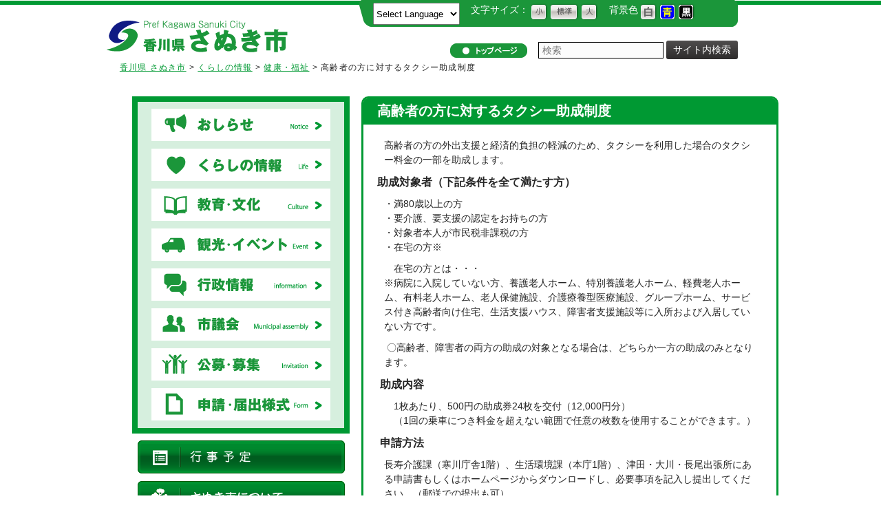

--- FILE ---
content_type: text/html; charset=UTF-8
request_url: https://www.city.sanuki.kagawa.jp/life/health/oldtaxi
body_size: 12678
content:
<?xml version="1.0" encoding="UTF-8"?>
<!DOCTYPE html PUBLIC "-//W3C//DTD XHTML 1.0 Transitional//EN" "http://www.w3.org/TR/xhtml1/DTD/xhtml1-transitional.dtd" >
<html lang="ja" xml:lang="ja" xmlns="http://www.w3.org/1999/xhtml">
<head>
	<meta http-equiv="Content-Language" content="ja" />
	<meta http-equiv="Content-Style-Type" content="text/css" />
	<meta http-equiv="Content-Script-Type" content="text/javascript" />
	<meta http-equiv="content-type" content="text/html;charset=utf-8" />
	<meta name="viewport" content="width=device-width,user-scalable=yes,maximum-scale=1.0,minimum-scale=1.0" />
	<meta name="description" content="高齢者の方に対するタクシー助成制度 - 市役所のサイト。市の概要、暮らし・行政関連情報。" />
	<meta name="viewport" content="initial-scale=1.0, user-scalable=yes" />
	<title>高齢者の方に対するタクシー助成制度 | 香川県 さぬき市</title>
	<link rel="profile" href="http://gmpg.org/xfn/11" />
	<!--[if lt IE 9]>
	<script src="https://www.city.sanuki.kagawa.jp/wp-content/themes/sanukishi/js/html5.js"></script>
	<script src="https://www.city.sanuki.kagawa.jp/wp-content/themes/sanukishi/js/css3-mediaqueries.js"></script>
	<![endif]-->
	<link rel="stylesheet" type="text/css" media="all" href="https://www.city.sanuki.kagawa.jp/wp-content/themes/sanukishi/style.css?v=2" />
	<link rel="pingback" href="https://www.city.sanuki.kagawa.jp/xmlrpc.php" />
	<link rel="alternate stylesheet" href="https://www.city.sanuki.kagawa.jp/wp-content/themes/sanukishi/style.css?v=2" type="text/css" title="backwhite" />
	<link rel="alternate stylesheet" href="https://www.city.sanuki.kagawa.jp/wp-content/themes/sanukishi/backblue.css" type="text/css" title="backblue" />
	<link rel="alternate stylesheet" href="https://www.city.sanuki.kagawa.jp/wp-content/themes/sanukishi/backblack.css" type="text/css" title="backblack" />
	<link rel="alternate stylesheet" href="https://www.city.sanuki.kagawa.jp/wp-content/themes/sanukishi/style.css?v=2" type="text/css" title="fontnormal" />
	<link rel="alternate stylesheet" href="https://www.city.sanuki.kagawa.jp/wp-content/themes/sanukishi/font-big.css" type="text/css" title="fontbig" />
	<link rel="alternate stylesheet" href="https://www.city.sanuki.kagawa.jp/wp-content/themes/sanukishi/font-small.css" type="text/css" title="fontsmall" />
	<link href="https://fonts.googleapis.com/css?family=Noto+Serif+JP" rel="stylesheet">
	<!-- test1 -->
	<link rel='dns-prefetch' href='//s.w.org' />
		<script type="text/javascript">
			window._wpemojiSettings = {"baseUrl":"https:\/\/s.w.org\/images\/core\/emoji\/2.3\/72x72\/","ext":".png","svgUrl":"https:\/\/s.w.org\/images\/core\/emoji\/2.3\/svg\/","svgExt":".svg","source":{"concatemoji":"https:\/\/www.city.sanuki.kagawa.jp\/wp-includes\/js\/wp-emoji-release.min.js?ver=4.8.10"}};
			!function(a,b,c){function d(a){var b,c,d,e,f=String.fromCharCode;if(!k||!k.fillText)return!1;switch(k.clearRect(0,0,j.width,j.height),k.textBaseline="top",k.font="600 32px Arial",a){case"flag":return k.fillText(f(55356,56826,55356,56819),0,0),b=j.toDataURL(),k.clearRect(0,0,j.width,j.height),k.fillText(f(55356,56826,8203,55356,56819),0,0),c=j.toDataURL(),b!==c&&(k.clearRect(0,0,j.width,j.height),k.fillText(f(55356,57332,56128,56423,56128,56418,56128,56421,56128,56430,56128,56423,56128,56447),0,0),b=j.toDataURL(),k.clearRect(0,0,j.width,j.height),k.fillText(f(55356,57332,8203,56128,56423,8203,56128,56418,8203,56128,56421,8203,56128,56430,8203,56128,56423,8203,56128,56447),0,0),c=j.toDataURL(),b!==c);case"emoji4":return k.fillText(f(55358,56794,8205,9794,65039),0,0),d=j.toDataURL(),k.clearRect(0,0,j.width,j.height),k.fillText(f(55358,56794,8203,9794,65039),0,0),e=j.toDataURL(),d!==e}return!1}function e(a){var c=b.createElement("script");c.src=a,c.defer=c.type="text/javascript",b.getElementsByTagName("head")[0].appendChild(c)}var f,g,h,i,j=b.createElement("canvas"),k=j.getContext&&j.getContext("2d");for(i=Array("flag","emoji4"),c.supports={everything:!0,everythingExceptFlag:!0},h=0;h<i.length;h++)c.supports[i[h]]=d(i[h]),c.supports.everything=c.supports.everything&&c.supports[i[h]],"flag"!==i[h]&&(c.supports.everythingExceptFlag=c.supports.everythingExceptFlag&&c.supports[i[h]]);c.supports.everythingExceptFlag=c.supports.everythingExceptFlag&&!c.supports.flag,c.DOMReady=!1,c.readyCallback=function(){c.DOMReady=!0},c.supports.everything||(g=function(){c.readyCallback()},b.addEventListener?(b.addEventListener("DOMContentLoaded",g,!1),a.addEventListener("load",g,!1)):(a.attachEvent("onload",g),b.attachEvent("onreadystatechange",function(){"complete"===b.readyState&&c.readyCallback()})),f=c.source||{},f.concatemoji?e(f.concatemoji):f.wpemoji&&f.twemoji&&(e(f.twemoji),e(f.wpemoji)))}(window,document,window._wpemojiSettings);
		</script>
		<style type="text/css">
img.wp-smiley,
img.emoji {
	display: inline !important;
	border: none !important;
	box-shadow: none !important;
	height: 1em !important;
	width: 1em !important;
	margin: 0 .07em !important;
	vertical-align: -0.1em !important;
	background: none !important;
	padding: 0 !important;
}
</style>
<link rel='stylesheet' id='gtranslate-style-css'  href='https://www.city.sanuki.kagawa.jp/wp-content/plugins/gtranslate/gtranslate-style24.css?ver=4.8.10' type='text/css' media='all' />
<link rel='stylesheet' id='mappress-css'  href='https://www.city.sanuki.kagawa.jp/wp-content/plugins/mappress-google-maps-for-wordpress/css/mappress.css?ver=2.40.7' type='text/css' media='all' />
<link rel='https://api.w.org/' href='https://www.city.sanuki.kagawa.jp/wp-json/' />
<link rel="canonical" href="https://www.city.sanuki.kagawa.jp/life/health/oldtaxi" />
<link rel='shortlink' href='https://www.city.sanuki.kagawa.jp/?p=91569' />
<link rel="alternate" type="application/json+oembed" href="https://www.city.sanuki.kagawa.jp/wp-json/oembed/1.0/embed?url=https%3A%2F%2Fwww.city.sanuki.kagawa.jp%2Flife%2Fhealth%2Foldtaxi" />
<link rel="alternate" type="text/xml+oembed" href="https://www.city.sanuki.kagawa.jp/wp-json/oembed/1.0/embed?url=https%3A%2F%2Fwww.city.sanuki.kagawa.jp%2Flife%2Fhealth%2Foldtaxi&#038;format=xml" />

<!-- This site is using AdRotate v3.8.8 to display their advertisements - http://www.adrotateplugin.com/ -->
<!-- AdRotate CSS -->
<style type="text/css" media="screen">
	.g { padding:0; position:relative; overflow:hidden; width:auto; height:auto; }
	.b { padding:0; margin:0; overflow:hidden; clear:none; }
	.a { clear:none; float:left; }
	.b-1 { min-height:50px; max-height:140px; min-width:176px; max-width:784px; }
	.a-1 { margin:10px; width:176px; height:50px; }
	.clear { clear:both; }
	.clear_l { clear:left; }
	.clear_r { clear:right; }
</style>
<!-- /AdRotate CSS -->


	<!-- Added by EventCalendar plugin. Version 3.1.4 -->
	<script type='text/javascript' src='https://www.city.sanuki.kagawa.jp/wp-content/plugins/event-calendar/xmlhttprequest.js'></script>
	<script type='text/javascript' src='https://www.city.sanuki.kagawa.jp/wp-content/plugins/event-calendar/ec3.js'></script>
	<script type='text/javascript'>
	ec3.start_of_week=1;
	ec3.month_of_year=new Array('1月','2月','3月','4月','5月','6月','7月','8月','9月','10月','11月','12月');
	ec3.month_abbrev=new Array('1月','2月','3月','4月','5月','6月','7月','8月','9月','10月','11月','12月');
	ec3.myfiles='https://www.city.sanuki.kagawa.jp/wp-content/plugins/event-calendar';
	ec3.home='https://www.city.sanuki.kagawa.jp';
	ec3.hide_logo=1;
	ec3.viewpostsfor="View posts for %1$s %2$s";
	</script>

<style type='text/css' media='screen'>
@import url(https://www.city.sanuki.kagawa.jp/wp-content/plugins/event-calendar/ec3.css);
.ec3_ec {
 background-image:url(https://www.city.sanuki.kagawa.jp/wp-content/plugins/event-calendar/ec.png) !IMPORTANT;
 background-image:none;
 filter:progid:DXImageTransform.Microsoft.AlphaImageLoader(src='https://www.city.sanuki.kagawa.jp/wp-content/plugins/event-calendar/ec.png');
}
#ec3_shadow0 {
 background-image:url(https://www.city.sanuki.kagawa.jp/wp-content/plugins/event-calendar/shadow0.png) !IMPORTANT;
 background-image:none;
}
#ec3_shadow0 div {
 filter:progid:DXImageTransform.Microsoft.AlphaImageLoader(src='https://www.city.sanuki.kagawa.jp/wp-content/plugins/event-calendar/shadow0.png',sizingMethod='scale');
}
#ec3_shadow1 {
 background-image:url(https://www.city.sanuki.kagawa.jp/wp-content/plugins/event-calendar/shadow1.png) !IMPORTANT;
 background-image:none;
 filter:progid:DXImageTransform.Microsoft.AlphaImageLoader(src='https://www.city.sanuki.kagawa.jp/wp-content/plugins/event-calendar/shadow1.png',sizingMethod='crop');
}
#ec3_shadow2 {
 background-image:url(https://www.city.sanuki.kagawa.jp/wp-content/plugins/event-calendar/shadow2.png) !IMPORTANT;
 background-image:none;
}
#ec3_shadow2 div {
 filter:progid:DXImageTransform.Microsoft.AlphaImageLoader(src='https://www.city.sanuki.kagawa.jp/wp-content/plugins/event-calendar/shadow2.png',sizingMethod='scale');
}
</style>

<link rel="alternate" media="handheld" type="text/html" href="https://www.city.sanuki.kagawa.jp/life/health/oldtaxi" />
	<!-- test2 -->

	<script type="text/javascript" src="https://ajax.googleapis.com/ajax/libs/jquery/1.8.2/jquery.min.js"></script>
	<script type="text/javascript" src="https://www.city.sanuki.kagawa.jp/wp-content/themes/sanukishi/js/jquery1.4.4.min.js"></script>
	<script type="text/javascript" src="https://www.city.sanuki.kagawa.jp/wp-content/themes/sanukishi/js/ticker.js"></script>
	<script type="text/javascript" src="https://www.city.sanuki.kagawa.jp/wp-content/themes/sanukishi/bower_components/matchHeight/dist/jquery.matchHeight-min.js"></script>
	<script type="text/javascript">
		jQuery(function(){
			jQuery(".ticker li").newsTicker({type:"move1",speed1:0,speed2:50,delay2:0});
		});
	</script>
	<script type="text/javascript" src="https://www.city.sanuki.kagawa.jp/wp-content/themes/sanukishi/js/styleswitcher.js"></script>
	<script type="text/javascript">
		function set_fontsize(size){
			jQuery("#content").css("font-size", size);
		}
	</script>
		
	<script type="text/javascript" src="https://www.city.sanuki.kagawa.jp/wp-content/themes/sanukishi/js/script.js"></script>

	<script type="text/javascript" src="https://maps-api-ssl.google.com/maps/api/js?sensor=false"></script>
												<script type="text/javascript" src="https://www.city.sanuki.kagawa.jp/wp-content/plugins/mappress-google-maps-for-wordpress/js/mappress.min.js?ver=2.40.7"></script>
	<style type="text/css">
		#footer .b-1{
			max-height: none !important;}
		@media only screen and (max-width: 648px){
			#footer .a{width:95%;float:none !important;}
			#footer .a-1 {padding-bottom:50px;width:95%;margin: 10px auto !important;}
		}
	</style>
	<link rel="alternate stylesheet" href="https://www.city.sanuki.kagawa.jp/wp-content/themes/sanukishi/jquery.bxslider.css" type="text/css" title="jquery.bxslider" />
	<script type="text/javascript" src="https://www.city.sanuki.kagawa.jp/wp-content/themes/sanukishi/js/jquery-3.1.1.min.js"></script>
	<script type="text/javascript" src="https://www.city.sanuki.kagawa.jp/wp-content/themes/sanukishi/js/jquery.fitvids.js"></script>
	<script type="text/javascript" src="https://www.city.sanuki.kagawa.jp/wp-content/themes/sanukishi/js/jquery.easing.1.3.js"></script>
	<script type="text/javascript" src="https://www.city.sanuki.kagawa.jp/wp-content/themes/sanukishi/js/jquery.bxslider.js"></script>
	<script type="text/javascript" src="https://www.city.sanuki.kagawa.jp/wp-content/themes/sanukishi/js/script.js"></script>
	<script>
		$(document).ready(function(){
			$('.bxslider').bxSlider({
				mode: 'horizontal',
				moveSlides: 1,
				slideMargin: 10,
				infiniteLoop: true,
				slideWidth: 600,
				minSlides: 4,
				maxSlides: 4,
				speed: 800,
				pagerType: 'full',
				auto:true,
				responsive: true
			});
		});
	</script>
	<script>
		$(document).ready(function(){
			$('.bxslider2').bxSlider({
				mode: 'horizontal',
				moveSlides: 1,
				slideMargin: 0,
				infiniteLoop: true,
				minSlides: 2,
				maxSlides: 2,
				speed: 800,
				pagerType: 'full',
				auto:true
			});
		});
	</script>
	<script>
		$(document).ready(function(){
			$('.bxslider3').bxSlider({
				mode: 'horizontal',
				moveSlides: 1,
				slideMargin: 0,
				infiniteLoop: true,
				slideWidth: 1500,
				minSlides: 2,
				maxSlides: 2,
				speed: 800,
				auto:true
			});
		});
	</script>
</head>
<body id="p_top">
<div id="blockskip">
	<a href="#content" class="">本文へ</a>
</div>
<div id="header">
	<div class="inner">
		<div>
			<div class="font">
				<!-- 2021/6/2 翻訳機能追加 -->
				<section id="gtranslate-2" class="translate"><!-- GTranslate: https://gtranslate.io/ -->
 <select onchange="doGTranslate(this);" class="notranslate" id="gtranslate_selector" aria-label="Website Language Selector" style="height:32px;"><option value="">Select Language</option><option value="ja|zh-CN">简体中文</option><option value="ja|zh-TW">繁體中文</option><option value="ja|nl">Nederlands</option><option value="ja|en">English</option><option value="ja|fr">Français</option><option value="ja|id">Bahasa Indonesia</option><option value="ja|ja">日本語</option><option value="ja|km">ភាសាខ្មែរ</option><option value="ja|lo">ພາສາລາວ</option><option value="ja|my">ဗမာစာ</option><option value="ja|pt">Português</option><option value="ja|es">Español</option><option value="ja|th">ไทย</option><option value="ja|vi">Tiếng Việt</option></select><style>
#goog-gt-tt {display:none !important;}
.goog-te-banner-frame {display:none !important;}
.goog-te-menu-value:hover {text-decoration:none !important;}
.goog-text-highlight {background-color:transparent !important;box-shadow:none !important;}
body {top:0 !important;}
#google_translate_element2 {display:none!important;}
</style>

<div id="google_translate_element2"></div>
<script>
function googleTranslateElementInit2() {new google.translate.TranslateElement({pageLanguage: 'ja',autoDisplay: false}, 'google_translate_element2');}
</script><script src="//translate.google.com/translate_a/element.js?cb=googleTranslateElementInit2"></script>


<script>
function GTranslateGetCurrentLang() {var keyValue = document['cookie'].match('(^|;) ?googtrans=([^;]*)(;|$)');return keyValue ? keyValue[2].split('/')[2] : null;}
function GTranslateFireEvent(element,event){try{if(document.createEventObject){var evt=document.createEventObject();element.fireEvent('on'+event,evt)}else{var evt=document.createEvent('HTMLEvents');evt.initEvent(event,true,true);element.dispatchEvent(evt)}}catch(e){}}
function doGTranslate(lang_pair){if(lang_pair.value)lang_pair=lang_pair.value;if(lang_pair=='')return;var lang=lang_pair.split('|')[1];if(GTranslateGetCurrentLang() == null && lang == lang_pair.split('|')[0])return;var teCombo;var sel=document.getElementsByTagName('select');for(var i=0;i<sel.length;i++)if(sel[i].className.indexOf('goog-te-combo')!=-1){teCombo=sel[i];break;}if(document.getElementById('google_translate_element2')==null||document.getElementById('google_translate_element2').innerHTML.length==0||teCombo.length==0||teCombo.innerHTML.length==0){setTimeout(function(){doGTranslate(lang_pair)},500)}else{teCombo.value=lang;GTranslateFireEvent(teCombo,'change');GTranslateFireEvent(teCombo,'change')}}
</script>
<script>jQuery(document).ready(function() {var allowed_languages = ["zh-CN","zh-TW","nl","en","fr","id","ja","km","lo","my","pt","es","th","vi"];var accept_language = navigator.language.toLowerCase() || navigator.userLanguage.toLowerCase();switch(accept_language) {case 'zh-cn': var preferred_language = 'zh-CN'; break;case 'zh': var preferred_language = 'zh-CN'; break;case 'zh-tw': var preferred_language = 'zh-TW'; break;case 'zh-hk': var preferred_language = 'zh-TW'; break;case 'he': var preferred_language = 'iw'; break;default: var preferred_language = accept_language.substr(0, 2); break;}if(preferred_language != 'ja' && GTranslateGetCurrentLang() == null && document.cookie.match('gt_auto_switch') == null && allowed_languages.indexOf(preferred_language) >= 0){doGTranslate('ja|'+preferred_language);document.cookie = 'gt_auto_switch=1; expires=Thu, 05 Dec 2030 08:08:08 UTC; path=/;';}});</script></section>				<!-- 2021/6/2 翻訳機能追加 -->
				<ul>
					<li>文字サイズ：</li>
					<li><a href="javascript:void(0);" onclick="setActiveStyleSheet('fontsmall'); return false;" onkeypress="setActiveStyleSheet('fontsmall'); return false;"><img src="https://www.city.sanuki.kagawa.jp/wp-content/themes/sanukishi/img/main/font_s.png" alt="文字を小さくする" /></a></li>
					<li><a href="javascript:void(0);" onclick="setActiveStyleSheet('fontnormal'); return false;" onkeypress="setActiveStyleSheet('fontnormal'); return false;"><img src="https://www.city.sanuki.kagawa.jp/wp-content/themes/sanukishi/img/main/font_m.png" alt="文字を標準サイズにする" /></a></li>
					<li><a href="javascript:void(0);" onclick="setActiveStyleSheet('fontbig'); return false;" onkeypress="setActiveStyleSheet('fontbig'); return false;"><img src="https://www.city.sanuki.kagawa.jp/wp-content/themes/sanukishi/img/main/font_l.png" alt="文字を大きくする" /></a></li>
				</ul>
				<ul>
					<li>　背景色</li>
					<li><a href="javascript:void(0);" onclick="setActiveStyleSheet('backwhite'); return false;" onkeypress="setActiveStyleSheet('backwhite'); return false;"><img src="https://www.city.sanuki.kagawa.jp/wp-content/themes/sanukishi/img/main/color_white.png" alt="背景色を白にする" /></a></li>
					<li><a href="javascript:void(0);" onclick="setActiveStyleSheet('backblue'); return false;" onkeypress="setActiveStyleSheet('backblue'); return false;"><img src="https://www.city.sanuki.kagawa.jp/wp-content/themes/sanukishi/img/main/color_blue.png" alt="背景色を青にする" /></a></li>
					<li><a href="javascript:void(0);" onclick="setActiveStyleSheet('backblack'); return false;" onkeypress="setActiveStyleSheet('backblack'); return false;"><img src="https://www.city.sanuki.kagawa.jp/wp-content/themes/sanukishi/img/main/color_black.png" alt="背景色を黒にする" /></a></li>
				</ul>
			</div>
			<br class="clear" />
			<div class="search">
				<a href="https://www.city.sanuki.kagawa.jp"><img src="https://www.city.sanuki.kagawa.jp/wp-content/themes/sanukishi/img/main/pc_icon_top.png" alt="トップページへ戻る" /></a><form name="searchform" method="get" id="searchform" action="https://www.city.sanuki.kagawa.jp/">
    <div><label for="s">サイト内検索</label><input type="text" value="" name="s" id="s" title="サイト内検索" accesskey="C" tabindex="5" placeholder="検索"  />
        <input type="submit" id="searchsubmit" value="サイト内検索" accesskey="D" tabindex="6" />
    </div>
</form>			</div>
		</div>
		<div>
			<h2><a href="https://www.city.sanuki.kagawa.jp/" rel="home"><img src="https://www.city.sanuki.kagawa.jp/wp-content/themes/sanukishi/img/main/sanukishi_title.png" alt="ようこそ!香川県 さぬき市" /></a></h2>
		</div>
		<br class="clear" />
					<div class="breadcrumbs"><p>
					<!-- Breadcrumb NavXT 4.4.0 -->
<a title="香川県 さぬき市" href="https://www.city.sanuki.kagawa.jp" class="home">香川県 さぬき市</a> &gt; <a title="くらしの情報" href="https://www.city.sanuki.kagawa.jp/life" class="page">くらしの情報</a> &gt; <a title="健康・福祉" href="https://www.city.sanuki.kagawa.jp/life/health" class="page">健康・福祉</a> &gt; 高齢者の方に対するタクシー助成制度				</p></div>

			<!-- 平成25年度＜累計＞ ※平成25年7月分まで -->
			
			<!-- 平成24年度＜累計＞ -->
			
			<!-- 過去の教育長交際費執行状況 平成25年度分 -->
			
			<!-- 過去の教育長交際費執行状況 平成24年度分 -->
			
			<!-- 過去の議長交際費執行状況 平成25年度分 -->
			
			<!-- 過去の議長交際費執行状況 平成24年度分 -->
			






			</div>

</div>


<!-- 2021/6/8 翻訳機能追加 -->	
<div class="sp-translate">	
<section id="gtranslate-2" class="translate"><!-- GTranslate: https://gtranslate.io/ -->
 <select onchange="doGTranslate(this);" class="notranslate" id="gtranslate_selector" aria-label="Website Language Selector" style="height:32px;"><option value="">Select Language</option><option value="ja|zh-CN">简体中文</option><option value="ja|zh-TW">繁體中文</option><option value="ja|nl">Nederlands</option><option value="ja|en">English</option><option value="ja|fr">Français</option><option value="ja|id">Bahasa Indonesia</option><option value="ja|ja">日本語</option><option value="ja|km">ភាសាខ្មែរ</option><option value="ja|lo">ພາສາລາວ</option><option value="ja|my">ဗမာစာ</option><option value="ja|pt">Português</option><option value="ja|es">Español</option><option value="ja|th">ไทย</option><option value="ja|vi">Tiếng Việt</option></select><style>
#goog-gt-tt {display:none !important;}
.goog-te-banner-frame {display:none !important;}
.goog-te-menu-value:hover {text-decoration:none !important;}
.goog-text-highlight {background-color:transparent !important;box-shadow:none !important;}
body {top:0 !important;}
#google_translate_element2 {display:none!important;}
</style>

<div id="google_translate_element2"></div>
<script>
function googleTranslateElementInit2() {new google.translate.TranslateElement({pageLanguage: 'ja',autoDisplay: false}, 'google_translate_element2');}
</script><script src="//translate.google.com/translate_a/element.js?cb=googleTranslateElementInit2"></script>


<script>
function GTranslateGetCurrentLang() {var keyValue = document['cookie'].match('(^|;) ?googtrans=([^;]*)(;|$)');return keyValue ? keyValue[2].split('/')[2] : null;}
function GTranslateFireEvent(element,event){try{if(document.createEventObject){var evt=document.createEventObject();element.fireEvent('on'+event,evt)}else{var evt=document.createEvent('HTMLEvents');evt.initEvent(event,true,true);element.dispatchEvent(evt)}}catch(e){}}
function doGTranslate(lang_pair){if(lang_pair.value)lang_pair=lang_pair.value;if(lang_pair=='')return;var lang=lang_pair.split('|')[1];if(GTranslateGetCurrentLang() == null && lang == lang_pair.split('|')[0])return;var teCombo;var sel=document.getElementsByTagName('select');for(var i=0;i<sel.length;i++)if(sel[i].className.indexOf('goog-te-combo')!=-1){teCombo=sel[i];break;}if(document.getElementById('google_translate_element2')==null||document.getElementById('google_translate_element2').innerHTML.length==0||teCombo.length==0||teCombo.innerHTML.length==0){setTimeout(function(){doGTranslate(lang_pair)},500)}else{teCombo.value=lang;GTranslateFireEvent(teCombo,'change');GTranslateFireEvent(teCombo,'change')}}
</script>
<script>jQuery(document).ready(function() {var allowed_languages = ["zh-CN","zh-TW","nl","en","fr","id","ja","km","lo","my","pt","es","th","vi"];var accept_language = navigator.language.toLowerCase() || navigator.userLanguage.toLowerCase();switch(accept_language) {case 'zh-cn': var preferred_language = 'zh-CN'; break;case 'zh': var preferred_language = 'zh-CN'; break;case 'zh-tw': var preferred_language = 'zh-TW'; break;case 'zh-hk': var preferred_language = 'zh-TW'; break;case 'he': var preferred_language = 'iw'; break;default: var preferred_language = accept_language.substr(0, 2); break;}if(preferred_language != 'ja' && GTranslateGetCurrentLang() == null && document.cookie.match('gt_auto_switch') == null && allowed_languages.indexOf(preferred_language) >= 0){doGTranslate('ja|'+preferred_language);document.cookie = 'gt_auto_switch=1; expires=Thu, 05 Dec 2030 08:08:08 UTC; path=/;';}});</script></section>	
</div>	
<!-- 2021/6/8 翻訳機能追加 -->	
<!-- /header --><div id="wrapper">

<div id="content">
<div class="common-section"><div id="article">
		<div id="post-91569" class="content common-article">
	  <div class="common-header"> 	
      <h2 class="title first"><span>高齢者の方に対するタクシー助成制度</span></h2>     
    </div>
    <div class="post">
		<p>高齢者の方の外出支援と経済的負担の軽減のため、タクシーを利用した場合のタクシー料金の一部を助成します。</p>
<h4>助成対象者（下記条件を全て満たす方）</h4>
<p>・満80歳以上の方<br />
 ・要介護、要支援の認定をお持ちの方<br />
 ・対象者本人が市民税非課税の方<br />
 ・在宅の方※</p>
<p>　在宅の方とは・・・<br />
 ※病院に入院していない方、養護老人ホーム、特別養護老人ホーム、軽費老人ホーム、有料老人ホーム、老人保健施設、介護療養型医療施設、グループホーム、サービス付き高齢者向け住宅、生活支援ハウス、障害者支援施設等に入所および入居していない方です。</p>
<p> 〇高齢者、障害者の両方の助成の対象となる場合は、どちらか一方の助成のみとなります。</p>
<h4> 助成内容</h4>
<p>　1枚あたり、500円の助成券24枚を交付（12,000円分）<br />
 　（1回の乗車につき料金を超えない範囲で任意の枚数を使用することができます。）</p>
<h4> 申請方法</h4>
<p>長寿介護課（寒川庁舎1階）、生活環境課（本庁1階）、津田・大川・長尾出張所にある申請書もしくはホームページからダウンロードし、必要事項を記入し提出してください。（郵送での提出も可）</p>
<table>
<caption>申請の際に必要なもの</caption>
<tbody>
<tr>
<td><b>窓口で申請する場合</b></td>
<td>○申請書<br />
 ○本人の本人確認書類<br />
 <span style="text-decoration: underline;">代理人が窓口で手続きする場合</span><br />
 以下の書類も必要です。<br />
 ○代理人の本人確認書類<br />
 ○委任状（タクシー申請書の下部の記載欄に、本人が必要事項を記入してください）<br />
 <span style="text-decoration: underline;">助成券を郵送で受領する場合</span><br />
 ○返信用封筒（右記参照）</td>
<td rowspan="2">
<p>返信用封筒の作り方<br />
 （助成券を郵送で受領する場合）</p>
<p><img src="https://www.city.sanuki.kagawa.jp/wp-content/uploads/2017/04/syougaisyatakusi-futo.png" alt="返信用封筒画像" width="160" height="200" /><br />
 ・申請者本人の氏名・住所を記入してください。<br />
 <u>タクシー助成券の送付先は、申請者本人に限ります。<br />
 </u>・返信用切手530円分（「簡易書留」料金含む。）を貼ってください。</p>
</td>
</tr>
<tr>
<td><b>郵送で申請する場合</b></td>
<td>○申請書（必要事項を記入してください）<br />
 ○本人の本人確認書類の写し<br />
 <span style="text-decoration: underline;">助成券を郵送で受領する場合</span><br />
 ○返信用封筒（右記参照）</td>
</tr>
</tbody>
</table>
<p><strong>  </strong>○<a href="https://www.city.sanuki.kagawa.jp/wp-content/uploads/2020/03/r604jyoseisinnseisyo-koreisyatakusi-.pdf" target="_blank" rel="noopener">高齢者福祉タクシー助成券交付申請書 【PDF形式/118KB】</a><br />
 　○<a href="https://www.city.sanuki.kagawa.jp/wp-content/uploads/2020/03/r604jyoseisinnseisyo-koreisyatakusi-rei.pdf" target="_blank" rel="noopener">高齢者福祉タクシー助成券交付申請書（記入例） 【PDF形式/140KB】</a> 　<br />
 　○<a href="https://www.city.sanuki.kagawa.jp/wp-content/uploads/2020/03/r304saikouhusinnseisyo-koreisyatakusi-.pdf" target="_blank" rel="noopener">高齢者福祉タクシー助成券再交付申請書【PDF形式/82KB】</a><br />
 　○<a href="https://www.city.sanuki.kagawa.jp/wp-content/uploads/2020/03/r304riyousyaidoutodoke-koreisyatakusi-.pdf" target="_blank" rel="noopener">高齢者福祉タクシー利用者異動届【PDF形式/89KB】</a></p>
<h4>提出先</h4>
<p>長寿介護課（寒川庁舎1階）、生活環境課（本庁1階）、津田・大川・長尾出張所</p>
<h4>郵送先</h4>
<p>〒769-2395<br />
 さぬき市寒川町石田東甲935番地1<br />
 さぬき市長寿介護課</p>
<h4>助成券の交付方法</h4>
<table>
<tbody>
<tr>
<td><b>窓口で受領する場合</b></td>
<td>申請書を受付後、後日決定通知書を申請者本人に郵送します。<br />
 通知書に記載している交付場所（申請時に希望した交付場所）までお越しください。<br />
 ※持参する書類は、決定通知書に同封している通知でお知らせします。</td>
</tr>
<tr>
<td><b>郵送で受領する場合</b></td>
<td>申請時に提出された、返信用封筒で、決定通知書とタクシー助成券をお送りします。</td>
</tr>
</tbody>
</table>
<h4>助成券の使用上の注意点</h4>
<ul>
<li>助成券に記載しているタクシー事業者のタクシーを利用する際、1回の乗車につき<span style="text-decoration: underline;">料金を超えない範囲で任意の枚数（ただし、最大24枚）を使用することができます。</span></li>
<li><u>介護保険の訪問介護として利用するタクシー（いわゆる介護タクシー）に乗車する場合は、助成券は使用できません。</u></li>
<li>助成券は、対象者本人以外は使用できません。（同乗することはできます。）<u>助成券を利用する際は、介護保険被保険者証を所持し、乗務員の求めがある場合は提示してください。</u></li>
<li>助成券の換金および他人に譲渡し、または本人以外の人が使用することはできません。</li>
<li>助成券の<u>有効期限は3月31日</u>です。有効期限を過ぎると使用できません。</li>
<li>助成券を紛失した場合の再交付はしません。ただし、汚損、破損した場合は再交付申請書と未使用分の助成券を一緒に提出して頂ければ交換できます。</li>
<li>交付後、対象者の要件に該当しなくなった場合は、助成券は使用できません。</li>
</ul>
<h4>問い合わせ先</h4>
<p>長寿介護課　0879-26-9904</p>
<div class="pdf"><a href="https://get.adobe.com/jp/reader/" target="_blank" rel="noopener"> <img src="/wp-content/themes/sanukishi/img/get_adobe_reader.gif" alt="Adobe Readerダウンロードへ" /></a>お手数ですが、パソコンにAdobe Readerがインストールされていない場合は、左のアイコンをクリックしてダウンロードサイトからAdobe Readerをダウンロードして、セットアップしてからご覧ください。</div>
<div class="adbox">
<div class="boxtitle">長寿介護課</div>
<div class="boxto">電話：0879-26-9904<br />
 ファックス：0879-26-9948<br />
 メールアドレス：<a href="mailto:kaigo@city.sanuki.lg.jp">kaigo@city.sanuki.lg.jp</a></div>
</div>
    </div>
     
  </div>
	  
<br clear="all" />
<p class="post_p">
	<a href="https://www.city.sanuki.kagawa.jp/life/health">健康・福祉トップページへ</a>
</p>

<div class="post_p alignright">
<a href="https://www.city.sanuki.kagawa.jp"><img src="https://www.city.sanuki.kagawa.jp/wp-content/themes/sanukishi/img/main/totop.gif" alt="トップページへ戻る" /></a>
</div>
<div class="end clearfix">掲載中の記事・写真の無断転載を禁じます。<br />
香川県さぬき市<br />
〒769-2195　香川県さぬき市志度5385番地8<br />
<a href="https://www.city.sanuki.kagawa.jp/guide/guide1">各課への連絡先</a></div>
</div>
</div>
	</div> <!-- / content -->
<div id="sidebar">
<div id="pc_frontmenu">

<div id="nav_menu-3" class="widget widget_nav_menu">

<div class="menu-side_menu-container">
<ul class="menu">
<li class="over menu-item menu-item-type-post_type menu-item-object-page menu-item-3138"><a href="https://www.city.sanuki.kagawa.jp/information"><img src="https://www.city.sanuki.kagawa.jp/wp-content/themes/sanukishi/img/main/category_menu_03.png" alt="おしらせ" /></a></li>
<li class="over menu-item menu-item-type-post_type menu-item-object-page menu-item-3148"><a href="https://www.city.sanuki.kagawa.jp/life"><img src="https://www.city.sanuki.kagawa.jp/wp-content/themes/sanukishi/img/main/category_menu_07.png" alt="くらしの情報" /></a></li>
<li class="over menu-item menu-item-type-post_type menu-item-object-page menu-item-3149"><a href="https://www.city.sanuki.kagawa.jp/education"><img src="https://www.city.sanuki.kagawa.jp/wp-content/themes/sanukishi/img/main/category_menu_08.png" alt="教育・文化" /></a></li>
<li class="over menu-item menu-item-type-post_type menu-item-object-page menu-item-3144"><a href="https://www.city.sanuki.kagawa.jp/sightseeing"><img src="https://www.city.sanuki.kagawa.jp/wp-content/themes/sanukishi/img/main/category_menu_09.png" alt="観光・イベント" /></a></li>
<li class="over menu-item menu-item-type-post_type menu-item-object-page current-menu-item page_item page-item-2375 current_page_item menu-item-3142"><a href="https://www.city.sanuki.kagawa.jp/executive"><img src="https://www.city.sanuki.kagawa.jp/wp-content/themes/sanukishi/img/main/category_menu_04.png" alt="行政情報" /></a></li>
<li class="over menu-item menu-item-type-post_type menu-item-object-page menu-item-3141"><a href="https://www.city.sanuki.kagawa.jp/assembly"><img src="https://www.city.sanuki.kagawa.jp/wp-content/themes/sanukishi/img/main/category_menu_02.png" alt="市議会" /></a></li>
<li class="over menu-item menu-item-type-post_type menu-item-object-page menu-item-3146"><a href="https://www.city.sanuki.kagawa.jp/invitednews"><img src="https://www.city.sanuki.kagawa.jp/wp-content/themes/sanukishi/img/main/category_menu_10.png" alt="公募・募集" /></a></li>
<li class="over menu-item menu-item-type-post_type menu-item-object-page menu-item-3145"><a href="https://www.city.sanuki.kagawa.jp/apply"><img src="https://www.city.sanuki.kagawa.jp/wp-content/themes/sanukishi/img/main/category_menu_11.png" alt="申請・届出様式" /></a></li>
<!--<li class="over menu-item menu-item-type-post_type menu-item-object-page menu-item-3139"><a href="https://www.city.sanuki.kagawa.jp/opnion"><img src="https://www.city.sanuki.kagawa.jp/wp-content/themes/sanukishi/img/main/category_menu_12.png" alt="ご意見募集" /></a></li>-->
</ul>
</div>

</div>

</div>
<div id="tub_frontmenu">

<div id="frontmenuNav">
<div id="frontmenu_tub">
<a class="menu menuOpen" id="tubfrontmenu"><span>▼コンテンツメニュー</span></a>
<div style="display: none;" class="panel">
<ul class="menu" style="margin-left:15px;margin-right:15px;">
<li><a href="https://www.city.sanuki.kagawa.jp/information">おしらせ</a></li>
<li><a href="https://www.city.sanuki.kagawa.jp/life">くらしの情報</a></li>
<li><a href="https://www.city.sanuki.kagawa.jp/education">教育・文化</a></li>
<li><a href="https://www.city.sanuki.kagawa.jp/sightseeing">観光・イベント</a></li>
<li><a href="https://www.city.sanuki.kagawa.jp/executive">行政情報</a></li>
<li><a href="https://www.city.sanuki.kagawa.jp/assembly">市議会</a></li>
<li><a href="https://www.city.sanuki.kagawa.jp/invitednews">公募・募集</a></li>
<li><a href="https://www.city.sanuki.kagawa.jp/apply">申請・届出様式</a></li>
<li style="border:0;"><a href="https://www.city.sanuki.kagawa.jp/opnion">ご意見募集</a></li>
</ul>
</div>
</div>
</div>
</div>



<div id="side_about_pc">
    <ul>
        <li><a href="https://www.city.sanuki.kagawa.jp/calendar"><img src="https://www.city.sanuki.kagawa.jp/wp-content/themes/sanukishi/img/main/pc_about_04.png" alt="行事予定" /></a></li>
        <li><a href="https://www.city.sanuki.kagawa.jp/about/"><img src="https://www.city.sanuki.kagawa.jp/wp-content/themes/sanukishi/img/main/pc_about_05.png" alt="さぬき市について" /></a></li>
        <li><a href="https://www.city.sanuki.kagawa.jp/institution"><img src="https://www.city.sanuki.kagawa.jp/wp-content/themes/sanukishi/img/main/pc_about_02.png" alt="公共施設について" /></a></li>
    </ul>
</div>

<div class="recruit-container hidden-sm">
    <p class="mb10">
    <img src="https://www.city.sanuki.kagawa.jp/wp-content/themes/sanukishi/img/main/recruit.png" class="title" alt="採用情報" />
</p>
<div class="disasterp2">
    <img src="/wp-content/themes/sanukishi/img/main/icon_point.png" alt="">
    <a href="/saiyou-seiki">
        正規職員採用
    </a>
</div>
<div class="disasterp2">
    <img src="/wp-content/themes/sanukishi/img/main/icon_point.png" alt="">
    <a href="/saiyou-rinji">
        臨時職員採用
    </a>
</div>
</div>

<div id="side_about_tub">
<a href="https://www.city.sanuki.kagawa.jp/calendar"><img src="https://www.city.sanuki.kagawa.jp/wp-content/themes/sanukishi/img/main/tub_about_04.png" alt="行事予定(tab)" /></a>
<a href="https://www.city.sanuki.kagawa.jp/about/"><img src="https://www.city.sanuki.kagawa.jp/wp-content/themes/sanukishi/img/main/tub_about_05.png" alt="さぬき市について(tab)" /></a>
<a href="https://www.city.sanuki.kagawa.jp/institution"><img src="https://www.city.sanuki.kagawa.jp/wp-content/themes/sanukishi/img/main/tub_about_02.png" alt="公共施設について(tab)" /></a>
</div>

<div class="recruit-container show-sm">
    <p class="mb10">
    <img src="https://www.city.sanuki.kagawa.jp/wp-content/themes/sanukishi/img/main/recruit.png" class="title" alt="採用情報" />
</p>
<div class="disasterp2">
    <img src="/wp-content/themes/sanukishi/img/main/icon_point.png" alt="">
    <a href="/saiyou-seiki">
        正規職員採用
    </a>
</div>
<div class="disasterp2">
    <img src="/wp-content/themes/sanukishi/img/main/icon_point.png" alt="">
    <a href="/saiyou-rinji">
        臨時職員採用
    </a>
</div>
</div>

    <div id="disaster_line" style="margin-top:10px;">
        <div id="disasterBanner">
            <p><img src="https://www.city.sanuki.kagawa.jp/wp-content/themes/sanukishi/img/main/icon_bosai.png" alt="防災情報"/></p>
            <div class="disasterp">
				
                                2024年04月01日（月曜日）08時30分発表　
                <a href="https://www.city.sanuki.kagawa.jp/60520">弾道ミサイル飛来時の行動について</a><br>
                                            </div>

            <div class="disasterp2">
                <img src="https://www.city.sanuki.kagawa.jp/wp-content/themes/sanukishi/img/main/icon_point.png" alt=""/>
                <a href="https://www.city.sanuki.kagawa.jp/life/safety">
                    防災情報についてはこちら
                </a>
            </div>
        </div>
    </div>


<div class="box-bordered max-width-580 center-block-sm">
    <div class="disasterp2">
        <img src="https://www.city.sanuki.kagawa.jp/wp-content/themes/sanukishi/img/main/icon_point.png" alt=""/>
        <a href="http://www.city.sanuki.kagawa.jp/life/prmagazine/prmagazine">
            広報さぬき
        </a>
    </div>
    <div class="disasterp2">
        <img src="https://www.city.sanuki.kagawa.jp/wp-content/themes/sanukishi/img/main/icon_point.png" alt=""/>
        <a href="http://www.city.sanuki.kagawa.jp/life/prmagazine/pressrelease">
            プレスリリース
        </a>
    </div>
    <div class="disasterp2">
        <img src="https://www.city.sanuki.kagawa.jp/wp-content/themes/sanukishi/img/main/icon_point.png" alt=""/>
        <a href="http://www.city.sanuki.kagawa.jp/hurusatonouzei">
            ふるさと納税
        </a>
    </div>
    <div class="disasterp2">
        <img src="https://www.city.sanuki.kagawa.jp/wp-content/themes/sanukishi/img/main/icon_point.png" alt=""/>
        <a href="http://www.city.sanuki.kagawa.jp/life/conference/cbus">
            コミュニティバス
        </a>
    </div>
    <div class="disasterp2">
        <img src="https://www.city.sanuki.kagawa.jp/wp-content/themes/sanukishi/img/main/icon_point.png" alt=""/>
        <a href="http://www.city.sanuki.kagawa.jp/executive/machidukuri#mac3">
            パブリックコメント
        </a>
    </div>
    <div class="disasterp2">
        <img src="https://www.city.sanuki.kagawa.jp/wp-content/themes/sanukishi/img/main/icon_point.png" alt=""/>
        <a href="https://www.city.sanuki.kagawa.jp/schedule/doctor">
            休日当番医
        </a>
    </div>
    <div class="disasterp2">
        <img src="https://www.city.sanuki.kagawa.jp/wp-content/themes/sanukishi/img/main/icon_point.png" alt=""/>
        <a href="https://www.city.sanuki.kagawa.jp/life/introduction#in3">
            人口
        </a>
    </div>
    <div class="disasterp2">
        <img src="https://www.city.sanuki.kagawa.jp/wp-content/themes/sanukishi/img/main/icon_point.png" alt=""/>
        <a href="https://www.city.sanuki.kagawa.jp/executive/bid">
            入札情報
        </a>
    </div>
    <div class="disasterp2">
        <img src="https://www.city.sanuki.kagawa.jp/wp-content/themes/sanukishi/img/main/icon_point.png" alt=""/>
        <a href="https://www.city.sanuki.kagawa.jp/life/human">
            人権啓発・人権教育
        </a>
    </div>
    <div class="disasterp2">
        <img src="https://www.city.sanuki.kagawa.jp/wp-content/themes/sanukishi/img/main/icon_point.png" alt=""/>
        <a href="http://www.city.sanuki.kagawa.jp/employment_support_center">
            地域就職サポートセンター
        </a>
    </div>
    <div class="disasterp2">
        <img src="https://www.city.sanuki.kagawa.jp/wp-content/themes/sanukishi/img/main/icon_point.png" alt=""/>
        <a href="http://www.city.sanuki.kagawa.jp/qanda">
            よくあるご質問と回答
        </a>
    </div>
</div>

<div class="box-bordered max-width-580 center-block-sm">
    <div class="disasterp2">
        <img src="https://www.city.sanuki.kagawa.jp/wp-content/themes/sanukishi/img/main/icon_point.png" alt=""/>
        <a href="http://www.city.sanuki.kagawa.jp/guide/guide1">
            各課の連絡先
        </a>
    </div>
    <div class="disasterp2">
        <img src="https://www.city.sanuki.kagawa.jp/wp-content/themes/sanukishi/img/main/icon_point.png" alt=""/>
        <a href="http://www.city.sanuki.kagawa.jp/executive/details">
            各課業務案内
        </a>
    </div>
    <div class="disasterp2">
        <img src="https://www.city.sanuki.kagawa.jp/wp-content/themes/sanukishi/img/main/icon_point.png" alt=""/>
        <a href="https://www.city.sanuki.kagawa.jp/opnion/">
            ご意見募集
        </a>
    </div>
    <div class="disasterp2">
        <img src="https://www.city.sanuki.kagawa.jp/wp-content/themes/sanukishi/img/main/icon_point.png" alt=""/>
        <a href="https://reiki-sanuki.com/">
            例規集
        </a>
    </div>
</div>

<p><a href="https://www.city.sanuki.kagawa.jp/life/prmagazine/line"><img src="https://www.city.sanuki.kagawa.jp/wp-content/uploads/2024/01/線を追加_LINE周知.png" alt="さぬき市公式ライン" width="310"   class="aligncenter" /></a></p>



<br class="clearfix" />
	
	

  
</div>    </div><!-- / wrapper -->

<div class="relations">
<h3 class="ttl2">関連リンク</h3>
	
<ul class="bxslider">
        <!--<li>
            <a href="http://gennai-kaikaku.com/" target="_blank">
                <img src="/wp-content/uploads/2016/10/side_banner_20160923.png" alt="源内の改革プロジェクト" class="img-responsive inline-block">
            </a>
        </li>

        <li>
            <a href="/location">
                <img src="/wp-content/themes/sanukishi/img/main/side_banner_05.png" alt="企業立地のご案内" class="img-responsive inline-block">
            </a>
        </li>-->


        <li>
            <a href="https://www.sanuki.ne.jp/" target="_blank">
                <img src="/wp-content/uploads/2022/08/banner.gif" alt="さぬき市ケーブルネットワーク" class="img-responsive inline-block">
            </a>
        </li>
        <li>
            <a href="https://www.sonicweb-asp.jp/sanuki/" target="_blank">
                <img src="/wp-content/uploads/2024/04/バナー小修正.jpg" alt="さぬきWebまっぷ" class="img-responsive inline-block">
            </a>
        </li>
        <li>
            <a href="https://brown599774.studio.site/" target="_blank">
                <img src="/wp-content/uploads/2025/04/ppp_banner.gif" alt="さぬき市官民連携ワンストップ窓口" class="img-responsive inline-block">
            </a>
        </li>
        <li>
            <a href="/hospital/index.html" target="_blank">
                <img src="/wp-content/uploads/2022/09/sanuki_hospital.png.png" alt="さぬき市民病院" class="img-responsive inline-block">
            </a>
        </li>
        <li>
            <a href="http://wwwe.pikara.ne.jp/sanuki-library/" target="_blank">
                <img src="/wp-content/themes/sanukishi/img/banners/sanuki_library.png" alt="さぬき市図書館" class="img-responsive inline-block">
            </a>
        </li>

<!--        <li>
            <a href="http://ew.sanuki.ne.jp/saikusei/" target="_blank">
                <img src="/wp-content/themes/sanukishi/img/banners/sanuki_center.jpg" alt="さぬき市少年育成センター" class="img-responsive inline-block">
            </a>
        </li>-->


        <li>
            <a href="/information/social_security_tax_number_system">
                <img src="/wp-content/uploads/2015/08/side_banner_20150824.png" alt="マイナンバー" class="img-responsive inline-block">
            </a>
        </li>

<!--        <li>
            <a href="/information/meiji150nen">
                <img src="/wp-content/themes/sanukishi/img/main/side_banner_meiji150.jpg" alt="明治150年関連施策" class="img-responsive inline-block">
            </a>
        </li>

        <li>
            <a href="/life/lirmagazine/lirmagazine">
                <img src="/wp-content/themes/sanukishi/img/main/side_banner_02.png" alt="広報さぬき（pdfでご覧頂けます）" class="img-responsive inline-block">
            </a>
        </li>

        <li>
            <a href="http://sanuki-kanko.jp/" target="_blank">
                <img src="/wp-content/themes/sanukishi/images/banners/travel-guide.png" alt="さぬき市観光協会" class="img-responsive inline-block">
            </a>
        </li>

        <li>
            <a href="/hurusatonouzei">
                <img src="/wp-content/themes/sanukishi/img/main/side_banner_04.png" alt="ふるさと納税（さぬき市まちづくり寄附）" class="img-responsive inline-block">
            </a>
        </li>

        <li>
            <a href="http://www.satofull.jp/city-sanuki-kagawa/" target="_blank">
                <img src="/wp-content/themes/sanukishi/img/main/side_banner_07.png" alt="さとふる" class="img-responsive inline-block">
            </a>
        </li>

        <li>
            <a href="http://sanuki-asobinin.seesaa.net/" target="_blank">
                <img src="/wp-content/themes/sanukishi/images/banners/blog.png" alt="さぬき市再発見 あそびの達人ブログ" class="img-responsive inline-block">
            </a>
        </li>

        <li>
            <a href="https://www.facebook.com/sanuki.okoshi" target="_blank">
                <img src="/wp-content/themes/sanukishi/images/banners/facebook.png" alt="さぬき市地域おこし協力隊 Facebookページ" class="img-responsive inline-block">
            </a>
        </li>
-->

        <li>
            <a href="/eetoko/" target="_blank">
                <img src="/wp-content/themes/sanukishi/images/banners/eetko.png" alt="ええとこ！さぬき市" class="img-responsive inline-block">
            </a>
        </li>

<!--        <li>
            <a href="https://www.facebook.com/sanukicity.kosodateshien.network/" target="_blank">
                <img src="/wp-content/themes/sanukishi/img/main/side_banner_08.png" alt="ハートフルタウン さぬき市子育て支援課" class="img-responsive inline-block">
            </a>
        </li>


        <li>
            <a href="/employment_support_center">
                <img src="/wp-content/themes/sanukishi/img/main/side_banner_06.png" alt="就職支援サポートセンター" class="img-responsive inline-block">
            </a>
        </li>

        <li>
            <a href="/life/conference/cbus">
                <img src="/wp-content/themes/sanukishi/img/main/side_banner_01_02.png" alt="コミュニティバスについて" class="img-responsive inline-block">
            </a>
        </li>

        <li>
            <a href="/survey_spa/">
                <img src="/wp-content/themes/sanukishi/images/banners/side_banner_onsen.jpg" alt="温泉施設アンケート" class="img-responsive inline-block">
            </a>
        </li>

        <li>
            <a href="https://twitter.com/shido_lib" target="_blank">
                <img src="/wp-content/themes/sanukishi/img/banners/shidotosyokan_twitter.jpg" alt="志度図書館Twitter" class="img-responsive inline-block">
            </a>
        </li>
-->
</ul>
</div>

<div class="top"><a href="#p_top">ページ上部へ戻る</a></div>
<div id="footer">
<div id="footer_nav"><ul><li id="menu-item-279" class="menu-item menu-item-type-custom menu-item-object-custom menu-item-home menu-item-279"><a href="https://www.city.sanuki.kagawa.jp/">ホーム</a></li>
<li id="menu-item-10450" class="menu-item menu-item-type-post_type menu-item-object-page menu-item-10450"><a href="https://www.city.sanuki.kagawa.jp/qanda">よくあるご質問と回答</a></li>
<li id="menu-item-281" class="menu-item menu-item-type-post_type menu-item-object-page menu-item-281"><a href="https://www.city.sanuki.kagawa.jp/link">リンク集</a></li>
<li id="menu-item-22052" class="menu-item menu-item-type-custom menu-item-object-custom menu-item-22052"><a href="https://www.city.sanuki.kagawa.jp/link_form/">本サイトへのリンク</a></li>
<li id="menu-item-80205" class="menu-item menu-item-type-post_type menu-item-object-page menu-item-80205"><a href="https://www.city.sanuki.kagawa.jp/webaccessibility">ウェブアクセシビリティ</a></li>
<li id="menu-item-282" class="menu-item menu-item-type-post_type menu-item-object-page menu-item-282"><a href="https://www.city.sanuki.kagawa.jp/privacy">個人情報の保護について</a></li>
<li id="menu-item-22051" class="menu-item menu-item-type-custom menu-item-object-custom menu-item-22051"><a href="https://www.city.sanuki.kagawa.jp/question/">アンケート</a></li>
<li id="menu-item-15765" class="menu-item menu-item-type-post_type menu-item-object-page menu-item-15765"><a href="https://www.city.sanuki.kagawa.jp/sitemap">サイトマップ</a></li>
</ul></div>


<div id="contact_line" class="clearfix" style="margin-top:10px;">
<div id="contactBanner">
<h2 id="contactBannerT"><img src="https://www.city.sanuki.kagawa.jp/wp-content/themes/sanukishi/img/main/icon_otoiawase.png" alt="お問い合わせ先" /></h2>
<div class="contactBannerp"><img src="https://www.city.sanuki.kagawa.jp/wp-content/themes/sanukishi/img/main/icon_point.png" alt="" /> さぬき市役所本庁</div>
<div class="cb1">〒769-2195<br />
さぬき市志度5385番地8 <a href="https://www.city.sanuki.kagawa.jp/guide/map_shido"><img src="https://www.city.sanuki.kagawa.jp/wp-content/themes/sanukishi/img/main/pc_info_01.png" alt="さぬき市役所MAP" /></a><br />

</div>
<div class="cb2">
<img src="https://www.city.sanuki.kagawa.jp/wp-content/themes/sanukishi/img/main/pc_info_02.png" alt="電話番号" />　代表電話：087-894-1111（総務課）<br />
<img src="https://www.city.sanuki.kagawa.jp/wp-content/themes/sanukishi/img/main/pc_info_03.png" alt="FAX番号" />　FAX：087-894-4440
</div>
<div class="cb2">

<img src="https://www.city.sanuki.kagawa.jp/wp-content/themes/sanukishi/img/main/pc_info_06.png" alt="各連絡先" />　<a href="https://www.city.sanuki.kagawa.jp/guide/guide1">各課への連絡先はこちら</a><br />
法人番号8000020372064
</div>
<br class="clearfix" />
<div align="left">
　市役所各窓口開庁時間：午前8時30分～午後5時15分（土曜日・日曜日、祝・休日および12月29日～1月3日を除く）<br />
　各出張所窓口開庁時間：午前8時30分～午後5時<br />
　（津田出張所・大川出張所・長尾出張所は月曜日・水曜日・金曜日開庁）<br />
　（鴨庄出張所・鴨部出張所・小田出張所・造田出張所・多和出張所は火曜日・木曜日開庁）
</div>
<br class="clearfix" />
</div>
</div>

	<p id="copyright">Copyright &copy; Sanuki-city. All rights Reserved.</p>
</div>
	<!-- / footer -->

<script type='text/javascript' src='https://www.city.sanuki.kagawa.jp/wp-includes/js/wp-embed.min.js?ver=4.8.10'></script>

<!--
<script type="text/javascript">

  var _gaq = _gaq || [];
  _gaq.push(['_setAccount', 'UA-44510704-1']);
  _gaq.push(['_trackPageview']);

  (function() {
    var ga = document.createElement('script'); ga.type = 'text/javascript'; ga.async = true;
    ga.src = ('https:' == document.location.protocol ? 'https://ssl' : 'http://www') + '.google-analytics.com/ga.js';
    var s = document.getElementsByTagName('script')[0]; s.parentNode.insertBefore(ga, s);
  })();

</script> -->

<!-- Google tag (gtag.js) -->
<script async
src="https://www.googletagmanager.com/gtag/js?id=UA-44510704-1"></script>
<script>
  window.dataLayer = window.dataLayer || [];
  function gtag(){dataLayer.push(arguments);}
  gtag('js', new Date());

  gtag('config', 'UA-44510704-1');
</script>

<!-- Google tag (gtag.js) -->
<script async src="https://www.googletagmanager.com/gtag/js?id=G-XK1QK1C90F"></script>
<script>
  window.dataLayer = window.dataLayer || [];
  function gtag(){dataLayer.push(arguments);}
  gtag('js', new Date());

  gtag('config', 'G-XK1QK1C90F');
</script>

<script type="text/javascript" src="/_Incapsula_Resource?SWJIYLWA=719d34d31c8e3a6e6fffd425f7e032f3&ns=1&cb=684077317" async></script></body>
</html>

--- FILE ---
content_type: text/css
request_url: https://www.city.sanuki.kagawa.jp/wp-content/themes/sanukishi/backblack.css
body_size: 1279
content:
@charset "utf-8";
/*
Theme Name: さぬき市
Theme URI: http://
Description: http://
Version: 1.0
Author: http://
Author URI: http://
*/

/* =Reset default browser CSS.
Based on work by Eric Meyer: http://meyerweb.com/eric/tools/css/reset/index.html
-------------------------------------------------------------- */
html, body, div, span, applet, object, iframe, h1, h2, h3, h4, h5, h6, p, blockquote, pre, a, abbr, acronym, address, big, cite, code, del, dfn, em, font, ins, kbd, q, s, samp, small, strike, strong, sub, sup, tt, var, dl, dt, dd, ol, ul, li, fieldset, form, label, legend, table, caption, tbody, tfoot, thead, tr, th, td {border: 0;font-family: inherit;font-size: 100%;font-style: inherit;font-weight: inherit;margin: 0;outline: 0;padding: 0;vertical-align: baseline;}
:focus {outline: 0;}

ol, ul {list-style: none;}
caption, th, td {font-weight: normal;text-align: left;}
blockquote, q {quotes: "" "";}
a img {border: 0;}
article, aside, details, figcaption, figure, footer, header, hgroup, menu, nav, section {display: block;}

body{
font:90%/1.5 "Lucida Sans Unicode", "Lucida Grande", Arial, "ヒラギノ角ゴ Pro W3","Hiragino Kaku Gothic Pro","ＭＳ Ｐゴシック",sans-serif;
color:#FFFFFF;
background:#000000;
}

a{color:#FFFFFF;}
a:visited{color:#FFFFFF;}
a:hover,a:active{color:#FFFFFF;}

ul,li,p,div{color:#FFFFFF;}

li.ec3_list_day{color:#FFFFFF;}

.breadcrumbs p{color:#000000;}
.breadcrumbs a{color:#009933;}
.breadcrumbs a:visited {color:#888888}
.breadcrumbs a:hover,a:active{color:#927a49;}

table,th,tr,td,.mam_text,#disasterBanner,#disasterBanner_big,
.disasterp,.disasterp2,.bggreen,.tdback1,.tdback2,.tdback3,.tdback4{
color:#FFFFFF;
background:#000000;
}

hr {border:solid 1px #FFFFFF;}

.post h3{color:#FFFFFF;
border-bottom:3px solid #FFFFFF;}

.post table,th,tr,td{border:1px #FFFFFF solid;}
.post h4{color:#FFFFFF;}

.mam_text01 h3{background:#000000;border:0;color:#FFFFFF;}
.mam_text02 h3{background:#000000;border:0;color:#FFFFFF;}
.mam_text03 h3{background:#000000;border:0;color:#FFFFFF;}

.red,.green,.blue{color:#FFFFFF;}

#article{border:solid 3px #FFFFFF;}
#article h2{background:#FFFFFF;color:#000000;}

#information{border:solid 3px #FFFFFF;}
#information p a{color:#000000;}
#information p a:hover{color:#000000;}
#information h2{color:#000000;background:#FFFFFF;padding:3px 10px 5px 10px;background-image:url();}
#information li{border-bottom:1px dashed #FFFFFF;}
#information_tub {border:solid 3px #FFFFFF;}
#information_tub p a{color:#000000;}
#information_tub p a:hover{color:#000000;}
#information_tub h2{background:#FFFFFF;color:#000000;}
#information_tub li{border-bottom:1px dashed #FFFFFF;}

#schedule{border:solid 2px #FFFFFF;}
#schedule h2{color:#000000;background:#FFFFFF;padding:3px 10px 5px 10px;}
#schedule h2 img{width:0;height:0;}
#schedule ul{color:#000000;}
#schedule_mb{border:solid 2px #FFFFFF;}
#schedule_mb h2 img{width:0;height:0;}
#schedule_mb h2{background:#FFFFFF;color:#000000;}
#schedule_mb li{border-bottom:1px dashed #FFFFFF;}

#event {border:solid 2px #FFFFFF;}
#event h2 img{width:0;height:0;}
#event h2{color:#000000;background:#FFFFFF;padding:3px 10px 5px 10px;}
#event h3{background:#FFFFFF;color:#000000;}
#event h3 a{color:#000000;}
#event li{border-bottom:1px dashed #FFFFFF;}
#event_mb {border:solid 2px #FFFFFF;}
#event_mb h2 img{width:0;height:0;}
#event_mb h2{background:#FFFFFF;color:#000000;}
#event_mb h3{background:#FFFFFF;color:#000000;}
#event_mb h3 a{color:#000000;}
#event_mb li{border-bottom:1px dashed #FFFFFF;}
.pic img{
border:5px solid #FFFFFF;
}

#contactBanner div{color:#000000;}
#contactBanner a{color:#009933;}
#contactBanner a:visited{color:#888888;}
#contactBanner a:hover{color:#927a49;}
#contactBanner a:active{color:#927a49;}

.adbox {border:1px solid #FFFFFF;}

.end {border-top:2px solid #FFFFFF;}

#copyright,.font li{color:#FFFFFF;}

@media only screen and (max-width: 648px){#content{background:#000000;}}

--- FILE ---
content_type: application/javascript
request_url: https://www.city.sanuki.kagawa.jp/wp-content/themes/sanukishi/js/script.js
body_size: -90
content:
jQuery(function($){$("nav div.panel").hide();$(".menu").click(function(){$(this).next().slideToggle();});});$(document).ready(function(){$("#blockskip a").focus(function(){$(this).addClass("open");});$("#blockskip a").focusout(function(){$(this).removeClass("open");});});

--- FILE ---
content_type: application/javascript
request_url: https://www.city.sanuki.kagawa.jp/wp-content/plugins/mappress-google-maps-for-wordpress/js/mappress.min.js?ver=2.40.7
body_size: 10007
content:
var mapp=window.mapp||{};mapp.Poi=function(){this.address=null,this.body=null,this.html=null,this.iconid=null,this.map=null,this.overlay=null,this.postid=null,this.title="",this.url=null,this.type=null,this.viewport=null;for(var n in arguments[0])
typeof arguments[0][n]!="undefined"&&(this[n]=arguments[0][n])},mapp.Poi.prototype={fromJSON:function(n){var f,u,i,o,t,r,s,e;this.address=n.correctedAddress,this.body=n.body,this.correctedAddress=n.correctedAddress,this.html=n.html,this.iconid=n.iconid,this.postid=n.postid,this.title=n.title,this.type=n.type,this.url=n.url,n.viewport&&(f=new google.maps.LatLng(n.viewport.sw.lat,n.viewport.sw.lng),u=new google.maps.LatLng(n.viewport.ne.lat,n.viewport.ne.lng),this.viewport=f.lat()==0&&f.lng()==0&&u.lat()==0&&u.lng()==0?null:new google.maps.LatLngBounds(f,u)),i=[],o=[];switch(this.type){case"polygon":if(n.poly&&n.poly.paths)
for(t=0;t<n.poly.paths.length;t++){for(i=[],r=0;r<n.poly.paths[t].length;r++)
i.push(new google.maps.LatLng(n.poly.paths[t][r].lat,n.poly.paths[t][r].lng));o.push(new google.maps.MVCArray(i))}
this.overlay=new google.maps.Polygon({paths:new google.maps.MVCArray(o)}),this.setColors(n.poly);break;case"polyline":if(n.poly&&n.poly.path)
for(t=0;t<n.poly.path.length;t++)
i.push(new google.maps.LatLng(n.poly.path[t].lat,n.poly.path[t].lng));this.overlay=new google.maps.Polyline({path:new google.maps.MVCArray(i)}),this.setColors(n.poly);break;case"circle":e=new google.maps.LatLng(n.point.lat,n.point.lng),this.overlay=new google.maps.Circle({center:e,radius:parseFloat(n.poly.radius)}),this.setColors(n.poly);break;case"rectangle":this.overlay=new google.maps.Rectangle({bounds:this.viewport}),this.setColors(n.poly);break;case"kml":s=n.kml&&n.kml.url?n.kml.url:"",this.overlay=new google.maps.KmlLayer(s,{preserveViewport:!0,suppressInfoWindows:!0});break;case"":default:e=new google.maps.LatLng(n.point.lat,n.point.lng),this.overlay=new google.maps.Marker({position:e})}},toJSON:function(){var n={address:this.address,body:this.body,correctedAddress:this.address,iconid:this.iconid,point:null,poly:null,title:this.title,type:this.type,viewport:null},r=this.getPosition(),t,i;if(n.point={lat:r.lat(),lng:r.lng()},t=this.viewport?this.viewport:this.getBounds(),t&&(n.viewport={sw:{lat:t.getSouthWest().lat(),lng:t.getSouthWest().lng()},ne:{lat:t.getNorthEast().lat(),lng:t.getNorthEast().lng()}}),this.type=="kml"&&(n.kml={url:this.overlay.getUrl()},i=this.overlay.getDefaultViewport(),n.viewport={sw:{lat:i.getSouthWest().lat(),lng:i.getSouthWest().lng()},ne:{lat:i.getNorthEast().lat(),lng:i.getNorthEast().lng()}}),this.isPoly()){n.poly=this.getColors();switch(this.type){case"circle":n.poly.radius=this.overlay.getRadius();break;case"polyline":n.poly.path=[],this.overlay.getPath().forEach(function(t){n.poly.path.push({lat:t.lat(),lng:t.lng()})});break;case"polygon":n.poly.paths=[],this.overlay.getPaths().forEach(function(t){var i=[];t.forEach(function(n){i.push({lat:n.lat(),lng:n.lng()})}),n.poly.paths.push(i)})}}
return n},setTooltip:function(n){this.map.getTooltips()&&(this.type||(n?this.overlay.setTitle(n):this.overlay.setTitle(jQuery("<div>").html(this.title).text())))},setMap:function(n){var t=this;if(google.maps.event.clearInstanceListeners(this.overlay),n==null){this.overlay.setMap(null);return}
this.type=="kml"&&(google.maps.event.addListener(this.overlay,"defaultviewport_changed",function(){t.viewport=t.overlay.getDefaultViewport()}),google.maps.event.addListener(this.overlay,"status_changed",function(){var n=t.overlay.getStatus();n!="OK"&&mappl10n.ajaxErrors&&alert(mappl10n.kml_error+":"+n)})),this.map=n,this.overlay.setMap(n.getMap()),this.setEditable(this.map.getEditable()),this.setIcon(this.iconid),this.setZIndex(0),this.setTooltip(),google.maps.event.addListener(this.overlay,"click",function(n){t.open(n)})},setEditable:function(n){var t=this;if(this.isPoly()){t.overlay.setEditable(n),n&&(google.maps.event.addListener(this.overlay,"click",function(){t.overlay.setEditable(!0)}),google.maps.event.addListener(this.overlay,"mouseover",function(){t.overlay.setEditable(!0)}));return}
this.type!="kml"&&(this.overlay.setDraggable(n),n?(this.setTooltip(mappl10n.click_and_drag),google.maps.event.addListener(this.overlay,"dragstart",function(){t.map.closeInfoWindow()}),google.maps.event.addListener(this.overlay,"dragend",function(n){t.viewport=null,t.address=null,t.map.openPoi(t),google.maps.event.trigger(t.map,"dragend",t,n)})):this.setTooltip())},getZIndex:function(){return this.type?this.overlay.zIndex:this.overlay.getZIndex()},setZIndex:function(n){this.type?this.overlay.zIndex=n:this.overlay.setZIndex(n)},setIcon:function(n){if(!this.type){this.overlay.setIcon(null),this.overlay.setShadow(null);var t=mapp.Icons.get(n);t&&(t.anchor?(this.overlay.setIcon(new google.maps.MarkerImage(t.url,null,null,t.anchor,null)),this.overlay.setShadow(new google.maps.MarkerImage(t.shadowUrl,null,null,t.anchor,null))):(this.overlay.setIcon(t.url),this.overlay.setShadow(t.shadowUrl)))}},getImage:function(n){var t=mapp.Icons.getUrl(this.iconid);return n=n?n:"","<img class='"+n+"' src='"+t+"' />"},setVisible:function(n){typeof this.overlay.setVisible!="undefined"&&this.overlay.setVisible(n)},setColors:function(n){var r={strokeColor:"",strokeOpacity:"",strokeWeight:"",fillColor:"",fillOpacity:""},i={},t;for(t in r)
n&&typeof n[t]!="undefined"&&(i[t]=n[t]);this.overlay.setOptions(i)},getColors:function(){var i={strokeColor:"",strokeOpacity:"",strokeWeight:"",fillColor:"",fillOpacity:""},t={},n;for(n in i)
typeof this.overlay[n]!="undefined"&&(t[n]=this.overlay[n]);return t},center:function(n){var t=this.map.getMap(),i;if(!n){t.setCenter(this.getPosition());return}
if(typeof n=="number"){t.setCenter(this.getPosition()),t.setZoom(n);return}
i=this.getBounds(),i?(t.fitBounds(i),t.setCenter(this.getPosition())):(t.setCenter(this.getPosition()),t.setZoom(this.map.getPoiZoom()))},open:function(n){this.map.openPoi(this,n)},zoomIn:function(){var n=this.map.getMap(),r=n.getZoom(),t=this.getBounds(),i=Math.min(r+2,21);t&&n.fitBounds(t),i>n.getZoom()&&n.setZoom(i),n.setCenter(this.getPosition())},isPoly:function(){return jQuery.inArray(this.type,["polyline","polygon","circle","rectangle"])!=-1},getBounds:function(){var n;if(!this.map.getEditable()&&this.viewport)
return this.viewport;switch(this.type){case"polyline":n=new google.maps.LatLngBounds,this.overlay.getPath().forEach(function(t){n.extend(t)});break;case"polygon":n=new google.maps.LatLngBounds,this.overlay.getPaths().forEach(function(t){t.forEach(function(t){n.extend(t)})});break;case"rectangle":case"circle":n=this.overlay.getBounds();break;case"kml":n=this.overlay.getDefaultViewport();break;default:return this.viewport?this.viewport:null}
return n},getPosition:function(){if(this.type){var n=this.getBounds();return n?n.getCenter():new google.maps.LatLng(0,0)}
return this.overlay.getPosition()},click:function(){google.maps.event.trigger(this.overlay,"click")}};var mapp=window.mapp||{};mapp.Map=function(n){function ht(){var c,l,f;if(!s&&(s=["roadmap","satellite","terrain","hybrid"],mapp.Styles))
for(c in mapp.Styles)
s.push(c);for(o=o?new google.maps.LatLng(n.center.lat,n.center.lng):new google.maps.LatLng(0,0),l={backgroundColor:"transparent",center:o,draggable:bt,keyboardShortcuts:at,mapTypeControl:di,mapTypeControlOptions:{style:ki,mapTypeIds:s},maxZoom:nr,minZoom:ii,overviewMapControl:yi,overviewMapControlOptions:{opened:vi},panControl:pi,rotateControl:wi,scaleControl:ir,scrollwheel:hr,streetViewControl:ar,tilt:ur,zoom:v?v:0,zoomControl:er,zoomControlOptions:{style:ai}},i=new google.maps.Map(a,l),f=0;f<t.length;f++)
t[f].setMap(r);ri(),r.setMapTypeId(fi),ei(),h=="ib"?(mapp.InfoBox.prototype=new google.maps.OverlayView,u=new mapp.InfoBox):u=new google.maps.InfoWindow,h=="ib"&&(at=!1),et=new mapp.Geocoder(r,gi,hi),vt!="none"&&(e=new mapp.Directions(r,vt,et,dt,wt)),r.initCenter(),oi&&jQuery(window).resize(function(){r.resize()})}
function ri(){var n,t,r;for(n in mapp.Styles)
t=mapp.Styles[n],r=new google.maps.StyledMapType(t,{name:n}),i.mapTypes.set(n,r),lr==n&&i.setOptions({styles:t})}
function ei(){fr&&ft("traffic",mappl10n.traffic,ni),ci&&ft("bicycling",mappl10n.bike,kt),or&&ft("transit",mappl10n.transit,gt)}
function ft(n,t,r){var e=f+"_"+n,s=r?"checked='checked'":"",o="<div class='gmnoprint mapp-control'><input type='checkbox' id='"+e+"' "+s+" /> "+t+"<\/div>",u=jQuery(o).get(0);i.controls[google.maps.ControlPosition.TOP_RIGHT].push(u),r&&st(n),google.maps.event.clearListeners(u,"click"),google.maps.event.addDomListener(u,"click",function(){st(n)})}
function st(n){var r=f+"_"+n,t;switch(n){case"transit":y=y?y:new google.maps.TransitLayer,t=y;break;case"traffic":b=b?b:new google.maps.TrafficLayer,t=b;break;case"bicycling":nt=nt?nt:new google.maps.BicyclingLayer,t=nt}
t.getMap()?(jQuery("#"+r).prop("checked",!1),t.setMap(null)):(jQuery("#"+r).prop("checked",!0),t.setMap(i))}
var o=n.center,k=n.height,c=n.mapid,fi=n.mapTypeId?n.mapTypeId:"roadmap",ui=n.metaKey,f=n.name,lt=n.options,yt=n.query,ut=n.title,g=n.width,v=parseInt(n.zoom,10),oi=n.options.adaptive,ci=n.options.bicycling,li=n.options.bigHeight,si=n.options.bigWidth,hi=n.options.country,rt=n.options.dataTables,vt=n.options.directions,dt=n.options.directionsServer,wt=n.options.directionsUnits,bt=n.options.draggable,ti=n.options.editable,kt=n.options.initialBicycling,it=n.options.initialOpenDirections,tt=n.options.initialOpenInfo,ni=n.options.initialTraffic,gt=n.options.initialTransit,h=n.options.iwType,pt=n.options.iwDisableAutoPan,at=n.options.keyboardShortcuts,gi=n.options.language,di=n.options.mapTypeControl,ki=parseInt(n.options.mapTypeControlStyle,10),s=n.options.mapTypeIds,tr=n.options.mashupClick,nr=parseInt(n.options.maxZoom),ii=parseInt(n.options.minZoom),yi=n.options.overviewMapControl,vi=n.options.overviewMapControlOpened,pi=n.options.panControl,bi=n.options.poiZoom,wi=n.options.rotateControl,ir=n.options.scaleControl,hr=n.options.scrollwheel,sr=n.height,cr=n.width,ar=n.options.streetViewControl,lr=n.options.style,ur=parseInt(n.options.tilt),rr=n.options.tooltips,fr=n.options.traffic,or=n.options.transit,er=n.options.zoomControl,ai=parseInt(n.options.zoomControlStyle,10),r=this,nt,b,y,e=null,w,ot,p,a,l,et=null,i=null,u=null,t=[],ct=!1,d=0;this.display=function(){if(w=jQuery("#"+f+"_dialog"),ot=jQuery("#"+f+"_directions"),p=jQuery("#"+f+"_layout"),a=document.getElementById(f),l=jQuery("#"+f+"_poi_list"),!a){typeof console!="undefined"&&console.log("MapPress: Missing map name or container for map: "+f);return}
if(typeof google=="undefined"){typeof console!="undefined"&&console.log("MapPress: Google API not loaded");return}
if(ot.append(jQuery("#"+f+"_directions_").contents()),l.append(jQuery("#"+f+"_poi_list_").contents()),this.setDataTables(),yt){this.ajaxQuery(function(){ht()});return}
r.setPois(n.pois,!1),ht()},this.ajaxQuery=function(n,t){e&&e.close(),u&&r.closeInfoWindow(),r.setDialog(),t=t?t:1;var i={action:"mapp_query",name:f,query:yt,options:lt};mapp.Ajax("POST",i,function(t){t.status=="OK"&&(r.hideDialog(),r.setPois(t.data.pois,!0),r.setPoiList(t.data.poiList),n&&n())})},this.setDialog=function(n){n=n?n:'<span class="mapp-spinner"><\/span>'+mappl10n.loading,n='<div class="mapp-dialog-inner">'+n+"<\/div>",jQuery(w).html(n),jQuery(w).show()},this.hideDialog=function(){jQuery(w).hide()},this.setPoiList=function(n){typeof n=="string"?l.html(n):l.append(n),this.setDataTables()},this.setDataTables=function(){if(rt&&typeof jQuery.fn.dataTable!="undefined"){var n=rt==!0?{bFilter:!1,bPaginate:!1}:rt;jQuery("table",l).dataTable(n)}},this.getOptions=function(){return lt},this.getResized=function(){return ct},this.show=function(){p.show(),this.display()},this.closeInfoWindow=function(){u.close()},this.openDirections=function(n,t,i){var u,r;typeof n=="object"?(u=n.address?n.address:n.getPosition().toUrlValue(),n.open()):u=n,typeof t=="object"?(r=t.address?t.address:t.getPosition().toUrlValue(),t.open()):r=t,e.open(u,r,i)},this.setMapTypeId=function(n){n=n&&jQuery.inArray(n,s)!=-1?n:s[0],i.setMapTypeId(n)},this.setCenter=function(n,t){i.setCenter(new google.maps.LatLng(n,t))},this.setZoom=function(n){i.setZoom(n)},this.getPoiZoom=function(){return parseInt(bi)},this.poiToFront=function(n){if(d++,d>google.maps.Marker.MAX_ZINDEX){d=1;for(var i=0;i<t.length;i++)
t[i].setZIndex(0)}
n.setZIndex(d)},this.getMap=function(){return i},this.getGeocoder=function(){return et},this.getName=function(){return f},this.setName=function(n){f=n},this.getMapid=function(){return c},this.setMapid=function(n){c=n},this.getTitle=function(){return ut},this.setTitle=function(n){ut=n},this.getWidth=function(){return g},this.setWidth=function(n){g=n},this.getHeight=function(){return k},this.setHeight=function(n){k=n},this.getInfoWindow=function(){return u},this.getEditable=function(){return ti},this.getTooltips=function(){return rr},this.getPoi=function(n){return typeof n=="string"&&(n=parseInt(n,10)),t[n]},this.getPoiById=function(n){for(var i=0;i<t.length;i++)
if(t[i].postid==n)
return t[i];return null},this.getPois=function(){return t},this.insertPoi=function(n){t.unshift(n),n.setMap(this)},this.addPoi=function(n){t.push(n),n.setMap(this)},this.removePoi=function(n){var i=jQuery.inArray(n,t);i!=-1&&(t[i].setMap(null),t.splice(i,1))},this.setPois=function(n,i){for(var u,r=0;r<t.length;r++)
t[r].setMap(null);for(t=[],r=0;r<n.length;r++)
u=new mapp.Poi,u.fromJSON(n[r]),t.push(u),i&&u.setMap(this)},this.showPois=function(){for(var n=0;n<t.length;n++)
t[n].setVisible(!0)},this.hidePois=function(){for(var n=0;n<t.length;n++)
t[n].setVisible(!1)},this.sortPois=function(n){for(var u=Array(),r,i=0;i<n.length;i++){if(r=parseInt(n[i]),isNaN(r))
return!1;u.push(t[r])}
return u.length!=t.length?!1:(t=u,!0)},this.openPoi=function(n,t){var u,i;if(h&&h!="none"){if(tr=="post"&&n.url){window.location.assign(n.url);return}
i={html:null},google.maps.event.trigger(r,"poicontent",n,i),u=i.content?i.content:t&&typeof t.featureData!="undefined"?t.featureData.infoWindowHtml:n.html,this.openInfoWindow(n,u,t)}},this.openInfoWindow=function(n,t,f){if(e&&e.close(),h&&h!="none"){if(this.poiToFront(n),u.close(),u.setContent(t),google.maps.event.addListenerOnce(u,"domready",function(){google.maps.event.trigger(r,"poidomready",n)}),pt){u.setOptions({disableAutoPan:pt});var o=i.getBounds();o.contains(n.getPosition())||n.center()}
n.type=="kml"&&f?(u.setOptions({pixelOffset:f.pixelOffset,position:f.latLng}),u.open(i)):n.type?(u.setOptions({position:n.getPosition()}),u.open(i)):u.open(i,n.overlay)}},this.closeInfoWindow=function(){u.close()},this.resize=function(n,t){var r=i.getCenter();n&&t&&(jQuery(a).width(n),jQuery(a).height(t),g=n,k=t),google.maps.event.trigger(i,"resize"),i.setCenter(r),ct=!0;return},this.initCenter=function(){if(this.closeInfoWindow(),google.maps.event.addListenerOnce(i,"idle",function(){r.initWindows()}),o&&o.lat()&&o.lng())
i.setCenter(o),i.setZoom(v);else{var n=v?v:!0;r.autoCenter(n)}},this.initWindows=function(){var n;e&&it?(n=isNaN(parseInt(it))?r.getPoi(0):r.getPoi(parseInt(it)),n&&(n.center(!1),r.openDirections("",n,!1))):tt&&(n=isNaN(parseInt(tt))?r.getPoi(0):r.getPoi(parseInt(tt)),n&&n.open())},this.autoCenter=function(n){var r,u,f;if(t.length==0){this.setCenter(0,0),typeof n=="number"?i.setZoom(n):i.setZoom(1);return}
if(t.length==1){t[0].center(n);return}
for(r=new google.maps.LatLngBounds,u=0;u<t.length;u++)
f=t[u].getBounds(),r=f?r.union(f):r.extend(t[u].getPosition());if(n===!1){i.setCenter(r.getCenter());return}
if(typeof n=="number"){i.setCenter(r.getCenter()),i.setZoom(n);return}
i.fitBounds(r)},this.reset=function(){this.initCenter()},this.bigger=function(n,t,i){e&&e.close(),this.closeInfoWindow(),jQuery(n).text()==t?(jQuery(n).text(i),jQuery(p).width(si),this.resize("100%",li)):(jQuery(n).text(t),jQuery(p).width(cr),this.resize("100%",sr))},this.toJSON=function(){return{center:{lat:i.getCenter().lat(),lng:i.getCenter().lng()},height:k,mapid:c,mapTypeId:i.getMapTypeId(),metaKey:ui,pois:t,title:ut,width:g,zoom:i.getZoom()}},this.ajaxSave=function(n){var t,i;t=typeof Prototype!="undefined"&&typeof Object.toJSON!="undefined"?Object.toJSON(r):t=JSON.stringify(r),i={action:"mapp_save",map:t,postid:mappl10n.postid},mapp.Ajax("POST",i,function(t){t.status=="OK"&&(c=t.data.mapid,n(t.data))})},this.ajaxDelete=function(n){c||n();var t={action:"mapp_delete",mapid:c};mapp.Ajax("POST",t,function(t){t.status=="OK"&&n()})}},mapp.Map.ajaxCreate=function(n,t,i){var r={action:"mapp_create"};mapp.Ajax("GET",r,function(r){if(r.status=="OK"){jQuery.extend(r.data.map.options,t),r.data.map.name=n;var u=new mapp.Map(r.data.map);i(u)}})},mapp.Map.ajaxGet=function(n,t,i,r){var u={action:"mapp_get",mapid:n};mapp.Ajax("GET",u,function(n){if(n.status=="OK"){jQuery.extend(n.data.map.options,i),n.data.map.name=t;var u=new mapp.Map(n.data.map);r(u)}})},mapp.Map.ajaxDelete=function(n,t){var i={action:"mapp_delete",mapid:n};mapp.Ajax("POST",i,function(n){n.status=="OK"&&t&&t()})},mapp.Ajax=function(n,t,i){jQuery.ajax({type:n,cache:!1,url:mappl10n.ajaxurl,data:t,success:function(n){if(n.output&&mappl10n.ajaxErrors&&alert("AJAX Error\r\n"+n.output),n.status=="OK"){i(n);return}
mappl10n.ajaxErrors&&(typeof n=="object"?alert("AJAX Error\r\n"+n.status):alert("AJAX Error\r\n"+n))},error:function(n,t,i){typeof i!="undefined"&&i!=""&&mappl10n.ajaxErrors&&alert("AJAX ERROR\r\nStatus="+t+"\r\nError="+i+"\r\nResponseText="+n.responseText)}})},mapp.on=function(n,t,i,r){if(jQuery.fn.on)
jQuery(n).on(t,i,r);else
i?jQuery(n+" "+i).live(t,r):jQuery(n).live(t,r)};mapp.on("body","tabsshow",null,function(n,t){t&&t.panel&&jQuery(".mapp-canvas",t.panel).each(function(){var t=jQuery(this).attr("id"),n;t&&(n=window[t],n.getResized()||(n.resize(),n.initCenter()))})});mapp.on("body","tabsactivate",null,function(n,t){t&&t.newPanel&&jQuery(".mapp-canvas",t.newPanel).each(function(){var t=jQuery(this).attr("id"),n;t&&(n=window[t],n.getResized()||(n.resize(),n.initCenter()))})});this.JSON||(this.JSON={}),function(){function i(n){return n<10?"0"+n:n}
function o(n){return f.lastIndex=0,f.test(n)?'"'+n.replace(f,function(n){var t=s[n];return typeof t=="string"?t:"\\u"+("0000"+n.charCodeAt(0).toString(16)).slice(-4)})+'"':'"'+n+'"'}
function u(i,f){var h,l,c,a,v=n,s,e=f[i];e&&typeof e=="object"&&typeof e.toJSON=="function"&&(e=e.toJSON(i)),typeof t=="function"&&(e=t.call(f,i,e));switch(typeof e){case"string":return o(e);case"number":return isFinite(e)?String(e):"null";case"boolean":case"null":return String(e);case"object":if(!e)
return"null";if(n+=r,s=[],Object.prototype.toString.apply(e)==="[object Array]"){for(a=e.length,h=0;h<a;h+=1)
s[h]=u(h,e)||"null";return c=s.length===0?"[]":n?"[\n"+n+s.join(",\n"+n)+"\n"+v+"]":"["+s.join(",")+"]",n=v,c}
if(t&&typeof t=="object")
for(a=t.length,h=0;h<a;h+=1)
l=t[h],typeof l=="string"&&(c=u(l,e))&&s.push(o(l)+(n?": ":":")+c);else
for(l in e)
Object.hasOwnProperty.call(e,l)&&(c=u(l,e))&&s.push(o(l)+(n?": ":":")+c);return c=s.length===0?"{}":n?"{\n"+n+s.join(",\n"+n)+"\n"+v+"}":"{"+s.join(",")+"}",n=v,c}}
typeof Date.prototype.toJSON!="function"&&(Date.prototype.toJSON=function(){return isFinite(this.valueOf())?this.getUTCFullYear()+"-"+i(this.getUTCMonth()+1)+"-"+i(this.getUTCDate())+"T"+i(this.getUTCHours())+":"+i(this.getUTCMinutes())+":"+i(this.getUTCSeconds())+"Z":null},String.prototype.toJSON=Number.prototype.toJSON=Boolean.prototype.toJSON=function(){return this.valueOf()});var e=/[\u0000\u00ad\u0600-\u0604\u070f\u17b4\u17b5\u200c-\u200f\u2028-\u202f\u2060-\u206f\ufeff\ufff0-\uffff]/g,f=/[\\\"\x00-\x1f\x7f-\x9f\u00ad\u0600-\u0604\u070f\u17b4\u17b5\u200c-\u200f\u2028-\u202f\u2060-\u206f\ufeff\ufff0-\uffff]/g,n,r,s={"\b":"\\b","\t":"\\t","\n":"\\n","\f":"\\f","\r":"\\r",'"':'\\"',"\\":"\\\\"},t;typeof JSON.stringify!="function"&&(JSON.stringify=function(i,f,e){var o;if(r=n="",typeof e=="number")
for(o=0;o<e;o+=1)
r+=" ";else
typeof e=="string"&&(r=e);if((t=f)&&typeof f!="function"&&(typeof f!="object"||typeof f.length!="number"))
throw Error("JSON.stringify");return u("",{"":i})}),typeof JSON.parse!="function"&&(JSON.parse=function(n,t){function r(n,i){var f,e,u=n[i];if(u&&typeof u=="object")
for(f in u)
Object.hasOwnProperty.call(u,f)&&(e=r(u,f),e!==undefined?u[f]=e:delete u[f]);return t.call(n,i,u)}
var i;if(n=String(n),e.lastIndex=0,e.test(n)&&(n=n.replace(e,function(n){return"\\u"+("0000"+n.charCodeAt(0).toString(16)).slice(-4)})),/^[\],:{}\s]*$/.test(n.replace(/\\(?:["\\\/bfnrt]|u[0-9a-fA-F]{4})/g,"@").replace(/"[^"\\\n\r]*"|true|false|null|-?\d+(?:\.\d*)?(?:[eE][+\-]?\d+)?/g,"]").replace(/(?:^|:|,)(?:\s*\[)+/g,"")))
return i=eval("("+n+")"),typeof t=="function"?r({"":i},""):i;throw new SyntaxError("JSON.parse");})}();(function(){jQuery.fn.mappColorpicker=function(n){var u={colors:["800000","FF0000","FFA500","FFFF00","808000","800080","FF00FF","FFFFFF","00FF00","008000","000080","0000FF","00FFFF","008080","000000","808080","C0C0C0",]};n=jQuery.extend(u,n);var r=function(n){var r=n.substr(1,2),i=n.substr(3,2),t=n.substr(5,2);return.212671*r+.71516*i+.072169*t<.5?"ffffff":"000000"},i=function(n){var t=n.val();n.css({"background-color":t,color:"#"+r(t)})},t=jQuery("#mapp_colorpicker");return t.length||(t=jQuery('<div id="mapp_colorpicker"><\/div>').appendTo(document.body).hide()),jQuery(document).click(function(n){jQuery(n.target).is("#mapp_colorpicker")||jQuery(n.target).parents("#mapp_colorpicker").length||t.hide()}),this.each(function(){var r=jQuery(this),u;i(r),u="",jQuery.each(n.colors,function(n,t){u+='<li><a href="#" style="background-color: #'+t+';">'+t+"<\/a><\/li>"}),r.keydown(function(n){n.keyCode===9&&t.hide()}),r.click(function(){var n=r.offset();return t.html("<ul>"+u+"<\/ul>").css({position:"absolute",left:n.left,top:n.top+r.outerHeight()}).show(),jQuery("a",t).click(function(){var n=jQuery(this).text();return r.val("#"+n),r.change(),t.hide(),!1}),!1}),r.change(function(){i(r)})})}})();var mapp=window.mapp||{};mapp.Directions=function(n,t,i,r,u){function y(){jQuery(".mapp-dir-swap",f).click(function(){var t=jQuery(".mapp-dir-daddr",f).val(),n=jQuery(".mapp-dir-saddr",f).val();return jQuery(".mapp-dir-saddr",f).val(t),jQuery(".mapp-dir-daddr",f).val(n),jQuery(".mapp-dir-get",f).click(),!1}),jQuery(".mapp-dir-get",f).click(function(){return o.getDirections(),!1}),jQuery(".mapp-dir-print",f).click(function(){o.printDirections()}),jQuery(".mapp-dir-close",f).click(function(){return o.close(),!1}),jQuery(".mapp-travelmode",f).click(function(){return jQuery(".mapp-travelmode",f).removeClass("mapp-travelmode-on"),jQuery(this).addClass("mapp-travelmode-on"),o.getDirections(),!1}),jQuery(".mapp-myloc",f).click(function(){return c.geolocate(function(n){n?(jQuery(".mapp-dir-saddr",f).val("("+n.coords.latitude+", "+n.coords.longitude+")"),jQuery(".mapp-dir-get",f).click()):alert(mappl10n.no_geolocate)}),!1})}
function v(n,t,i){var r;r=jQuery(".mapp-travelmode-on > span",f).hasClass("mapp-dir-walk")?google.maps.DirectionsTravelMode.WALKING:jQuery(".mapp-travelmode-on > span",f).hasClass("mapp-dir-transit")?google.maps.DirectionsTravelMode.TRANSIT:jQuery(".mapp-travelmode-on > span",f).hasClass("mapp-dir-bike")?google.maps.DirectionsTravelMode.BICYCLING:google.maps.DirectionsTravelMode.DRIVING;var o=null,s={travelMode:r,transitOptions:{departureTime:o},provideRouteAlternatives:!0,origin:n,destination:t,unitSystem:w},u=jQuery(".mapp-dir-renderer",f).get(0);jQuery(".mapp-dir-renderer",f).empty(),l||(l=new google.maps.DirectionsService),l.route(s,function(n,t){switch(t){case google.maps.DirectionsStatus.OK:h.hidePois(),e?(e.setDirections(n),e.setMap(a),e.setPanel(u)):e=new google.maps.DirectionsRenderer({map:a,panel:u,directions:n,hideRouteList:!1,draggable:!0});break;case google.maps.DirectionsStatus.NOT_FOUND:alert(mappl10n.dir_not_found);break;case google.maps.DirectionsStatus.ZERO_RESULTS:alert(mappl10n.dir_zero_results);break;default:alert(mappl10n.dir_default+t)}
i()})}
var h=n,p=t,c=i,s=r,w=u,f=jQuery("#"+n.getName()+"_directions"),e,l,a=n.getMap(),o=this;s.toLowerCase().indexOf("http")==-1&&(s="https://"+s),y(),this.open=function(n,t,i){if(p=="google"){this.openGoogle(n,t,0);return}
jQuery(f).show(),jQuery(".mapp-dir-saddr",f).val(n),jQuery(".mapp-dir-daddr",f).val(t),(i||typeof i=="undefined")&&(jQuery(".mapp-dir-get",f).focus(),jQuery(".mapp-dir-saddr",f).focus())},this.close=function(){jQuery(f).hide(),e&&(e.setPanel(null),e.getMap()&&(e.setMap(null),h.showPois()))},this.getDirections=function(){h.closeInfoWindow(),jQuery(".mapp-spinner",f).show();var i=jQuery(".mapp-dir-saddr",f),r=jQuery(".mapp-dir-daddr",f),n=jQuery(".mapp-dir-saddr-err",f),t=jQuery(".mapp-dir-daddr-err",f);c.geocodeField(i,n,function(n){c.geocodeField(r,t,function(t){n&&t?v(n,t,function(){jQuery(".mapp-spinner",f).hide();return}):jQuery(".mapp-spinner",f).hide()})})},this.printDirections=function(){var n;jQuery(".mapp-travelmode-on > span",f).hasClass("mapp-dir-walk")?n="w":jQuery(".mapp-travelmode-on > span",f).hasClass("mapp-dir-bike")&&(n="b"),this.openGoogle(jQuery(".mapp-dir-saddr",f).val(),jQuery(".mapp-dir-daddr",f).val(),3,n)},this.openGoogle=function(n,t,i,r){var u=s;u+="?saddr="+encodeURIComponent(n),u+="&daddr="+encodeURIComponent(t),u+="&pw="+i,u+=r?"&dirflg="+r:"",window.open(u)}};var mapp=window.mapp||{};mapp.Geocoder=function(n,t,i){function u(n,t){jQuery(n).removeClass("mapp-error"),jQuery(t).hide()}
function f(n,t,i){jQuery(n).addClass("mapp-error"),jQuery(t).html(i),jQuery(t).show()}
var o,e,s,c,h,r;o=i,c=t,h=n,s=h.getMap(),r=this,this.geocode=function(n,t){var i=n instanceof google.maps.LatLng?{latLng:n}:{address:n,region:o,language:c};i.bounds=s.getBounds(),e||(e=new google.maps.Geocoder),e.geocode(i,function(n,i){if(n){for(var r=0;r<n.length;r++)
n[r].formatted_address==""&&n.splice(r,1);t(n[0],i)}else
t(null,i)})},this.geolocate=function(n){if(!navigator||!navigator.geolocation)
return null;navigator.geolocation.getCurrentPosition(function(t){n(t)},function(){n(null)},{timeout:1e4,enableHighAccuracy:!0,maximumAge:3e4})},this.stringToLatLng=function(n){var r=n.split(",",2),i=Number(r[0]),t=Number(r[1]);return isNaN(i)||isNaN(t)?!1:new google.maps.LatLng(i,t)},this.geocodeField=function(n,t,i){u(n,t),checkAddress(n,t,jQuery(n).val(),function(r){if(!r){f(n,t,mappl10n.no_address),i(null);return}
if(r&&r.formatted_address){jQuery(n).val(r.formatted_address),i(r.formatted_address);return}
i(r);return})},this.autocompleteField=function(n,t,i,e,o){jQuery(n).keypress(function(i){i.which==13&&(checkAddress(n,t,jQuery(n).val(),o),i.preventDefault())}),jQuery(i).click(function(){return checkAddress(n,t,jQuery(n).val(),o),!1}),jQuery(e).click(function(){return u(n,t),r.geolocate(function(i){if(i){var r="("+i.coords.latitude+", "+i.coords.longitude+")";jQuery(n).val(""),checkAddress(n,t,r,o)}else
f(n,t,mappl10n.no_geolocate);return}),!1})},checkAddress=function(n,t,i,e){if(u(n,t),i=jQuery.trim(i),i==""){e(null);return}
var o=r.stringToLatLng(i);if(o){e(o);return}
if(i.substring(0,4)=="http"){e(i);return}
r.geocode(i,function(i,r){if(!i||r!=google.maps.GeocoderStatus.OK){f(n,t,mappl10n.no_address),e(null);return}
e(i);return})}},mapp.Geocoder.parseAddress=function(n){return!n||n==""?{firstLine:"",secondLine:""}:(n.lastIndexOf(", USA")>0||n.lastIndexOf(", United States")>0)&&(n.lastIndexOf(", USA")>0&&(n=n.slice(0,n.lastIndexOf(", USA"))),n.lastIndexOf(", United States")>0&&(n=n.slice(0,n.lastIndexOf(", United States"))),n.indexOf(",")==n.lastIndexOf(","))?{firstLine:n,secondLine:""}:n.indexOf(",")==-1?{firstLine:n,secondLine:""}:{firstLine:n.slice(0,n.indexOf(",")),secondLine:n.slice(n.indexOf(", ")+2)}};var mapp=window.mapp||{};mapp.Icons={},mapp.Icons.StandardIcons=["blue-dot","ltblue-dot","green-dot","pink-dot","purple-dot","red-dot","yellow-dot","blue","green","lightblue","pink","purple","red","yellow","blue-pushpin","grn-pushpin","ltblu-pushpin","pink-pushpin","purple-pushpin","red-pushpin","ylw-pushpin","bar","coffeehouse","man","wheel_chair_accessible","woman","restaurant","snack_bar","parkinglot","bus","cabs","ferry","helicopter","plane","rail","subway","tram","truck","info","info_circle","rainy","sailing","ski","snowflake_simple","swimming","water","fishing","flag","marina","campfire","campground","cycling","golfer","hiker","horsebackriding","motorcycling","picnic","POI","rangerstation","sportvenue","toilets","trail","tree","arts","conveniencestore","dollar","electronics","euro","gas","grocerystore","homegardenbusiness","mechanic","movies","realestate","salon","shopping","yen","caution","earthquake","fallingrocks","firedept","hospitals","lodging","phone","partly_cloudy","police","postoffice-us","sunny","volcano","camera","webcam","iimm1-blue","iimm1-green","iimm1-orange","iimm1-red","iimm2-blue","iimm2-green","iimm2-orange","iimm2-red","kml","poly"],mapp.Icons.get=function(n){var t,r,i;},mapp.Icons.getUrl=function(n){var t=mapp.Icons.get(n);return t?t.url:"https://maps.google.com/intl/en_us/mapfiles/ms/micons/red-dot.png"},function(){jQuery.fn.mappIconPicker=function(n){var t={open:null,close:null,dialog:null};if(typeof mappl10n.id!="undefined"&&jQuery(".mapp-icon-picker").length!=0)
return n=jQuery.extend(t,n),this.each(function(){var i=jQuery(this),r,t;i.after("<img class='mapp-icon' src='"+mapp.Icons.getUrl(i.val())+"' title='"+mappl10n.click_to_change+"' />"),r=i.next(),r.click(function(){function e(n){var i=jQuery(n.target);jQuery(t).has(i).length||u()}
function u(u){jQuery(document).off("click",e),typeof u!="undefined"&&(i.attr("name")=="mappress_options[defaultIcon]"&&(mappl10n.defaultIcon=u),i.val(u),jQuery(r).attr("src",mapp.Icons.getUrl(u))),n.close&&n.close(u),n.dialog?t.empty():t.remove()}
if(t=n.dialog?n.dialog:jQuery('<div id="mapp_icon_picker_dialog"><\/div>').appendTo(document.body).hide(),t.append(jQuery("#mapp_icon_picker").contents().clone()),t.show(),!n.dialog){var f=r.offset();t.css({left:f.left-parseInt(t.outerWidth()/2)+16,top:f.top+r.outerHeight()})}
return jQuery(".mapp-icon-picker-cancel",t).click(function(){return u(),!1}),jQuery(".mapp-icon-picker-default",t).click(function(){return u(null),!1}),jQuery("li",t).click(function(){return u(jQuery(this).attr("data-iconid")),!1}),n.dialog||jQuery(document).click(e),n.open&&n.open(),!1})})}}();var mapp=window.mapp||{};mapp.InfoBox=function(){var u,f,n,i,t,r=this;this.setContent=function(n){u=n},this.onAdd=function(){n=jQuery("<div class='mapp-ib'><div class='mapp-ib-close'>X<\/div><\/div>"),t=jQuery("<div class='mapp-ib-tip'><\/div>"),typeof u=="string"?jQuery(n).append(u):jQuery(n).append(jQuery(u)),jQuery("body").append(n),jQuery("body").append(t),jQuery(".mapp-ib-close",n).click(function(){r.close()}),jQuery(window).resize(function(){r.close()}),this.draw(),google.maps.event.trigger(this,"domready")},this.draw=function(){var u=r.getProjection().fromLatLngToContainerPixel(i),e,o,s;if(u.x=parseInt(u.x),u.y=parseInt(u.y),e=jQuery(this.getMap().getDiv()),u.x>e.width()||u.x<0||u.y>e.height()||u.y<0){jQuery(n).hide(),jQuery(t).hide();return}
jQuery(n).show(),jQuery(t).show(),o=e.offset().left+u.x,s=e.offset().top+u.y-32,jQuery(t).offset({top:s-t.outerHeight()-2,left:o-parseInt(t.outerWidth()/2)});var f=o-parseInt(n.outerWidth()/2),c=s-n.outerHeight()-t.outerHeight(),h=jQuery(document).width();f+n.outerWidth()>h&&(f=Math.max(h-n.outerWidth(),o-n.outerWidth()+parseInt(t.outerWidth()/2))),f<0&&(f=0),jQuery(n).offset({top:c,left:f})},this.onRemove=function(){jQuery(n).remove(),jQuery(t).remove()},this.setPosition=function(n){i=n},this.open=function(n,t){f=n,t&&(i=typeof t.getPosition=="function"?t.getPosition():t.getBounds().getCenter()),this.setMap(f),this.disableAutoPan&&n.getBounds().contains(i)||f.panTo(i),google.maps.event.addListenerOnce(n,"drag",function(){r.close()}),google.maps.event.addListenerOnce(n,"click",function(){r.close()})},this.close=function(){google.maps.event.trigger(this,"closeclick"),this.setMap(null)}}

--- FILE ---
content_type: application/javascript
request_url: https://www.city.sanuki.kagawa.jp/wp-content/plugins/event-calendar/ec3.js
body_size: 2100
content:
function WindowOnload(f)
{var prev=window.onload;window.onload=function(){if(prev)prev();f();}}
function ec3()
{WindowOnload(function()
{var prev=document.getElementById('ec3_prev');var next=document.getElementById('ec3_next');if(prev&&next)
{var xCat=new RegExp('&cat=[0-9]+$');var match=xCat.exec(prev.href);if(match)
ec3.catClause=match[0];prev.href='javascript:ec3.go_prev()';next.href='javascript:ec3.go_next()';ec3.imgwait=new Image(14,14);ec3.imgwait.src=ec3.myfiles+'/ec_load.gif';ec3.viewpostsfor=unencode(ec3.viewpostsfor);for(var i=0;i<ec3.month_of_year.length;i++)
ec3.month_of_year[i]=unencode(ec3.month_of_year[i]);for(var j=0;j<ec3.month_abbrev.length;j++)
ec3.month_abbrev[j]=unencode(ec3.month_abbrev[j]);}});function unencode(text)
{if(!ec3.unencodeDiv)
ec3.unencodeDiv=document.createElement('div');ec3.unencodeDiv.innerHTML=text;return(ec3.unencodeDiv.innerText||ec3.unencodeDiv.firstChild.nodeValue);}
function get_child_by_tag_name(element,tag_name)
{var results=element.getElementsByTagName(tag_name);if(results)
for(var i=0;i<results.length;i++)
if(results[i].parentNode==element)
return results[i];return 0;}
ec3.get_child_by_tag_name=get_child_by_tag_name;function calc_day_id(day_num,month_num,year_num)
{if(ec3.today_day_num==day_num&&ec3.today_month_num==month_num&&ec3.today_year_num==year_num)
{return'today';}
else
{return'ec3_'+year_num+'_'+month_num+'_'+day_num;}}
function create_calendar(table_cal,month_num,year_num)
{var table=table_cal.cloneNode(1);var month_num0=month_num-1;var caption=get_child_by_tag_name(table,'caption');if(caption)
{var c=get_child_by_tag_name(caption,'a');var caption_text=year_num+'年'+ec3.month_of_year[month_num0];if(c&&c.firstChild&&c.firstChild.nodeType==ec3.TEXT_NODE)
{if(month_num<10)
{c.href=ec3.home+'/?m='+year_num+'0'+month_num;}
else
{c.href=ec3.home+'/?m='+year_num+month_num;}
if(ec3.catClause)
c.href+=ec3.catClause;c.title=ec3.viewpostsfor;c.title=c.title.replace(/%1\$s/,ec3.month_of_year[month_num0]);c.title=c.title.replace(/%2\$s/,year_num);c.firstChild.data=caption_text;}}
if(caption&&caption.firstChild&&caption.firstChild.nodeType==ec3.TEXT_NODE)
caption.firstChild.data=ec3.month_of_year[month_num0]+' '+year_num;var tbody=get_child_by_tag_name(table,'tbody');while(tbody.lastChild)
tbody.removeChild(tbody.lastChild);var date=new Date(year_num,month_num0,1,12,00,00);var tr=document.createElement('tr');var td,div;tbody.appendChild(tr);var day_count=0
var col=0;while(date.getMonth()==month_num0&&day_count<40)
{var day=(date.getDay()+7-ec3.start_of_week)%7;if(col>6)
{tr=document.createElement('tr');tbody.appendChild(tr);col=0;}
if(col<day)
{td=document.createElement('td');td.colSpan=day-col;td.className='pad';tr.appendChild(td);col=day;}
td=document.createElement('td');td.appendChild(document.createTextNode(date.getDate()));td.id=calc_day_id(date.getDate(),month_num,year_num);tr.appendChild(td);col++;day_count++;date.setDate(date.getDate()+1);}
if(col<7)
{td=document.createElement('td');td.colSpan=7-col;td.className='pad';tr.appendChild(td);}
if((7-col)>1&&!ec3.hide_logo)
{a=document.createElement('a');a.href='http://blog.firetree.net/?ec3_version='+ec3.version;a.title='Event Calendar '+ec3.version;td.style.verticalAlign='bottom';td.appendChild(a);div=document.createElement('div');div.className='ec3_ec';div.align='right';a.appendChild(div);}
table.id='ec3_'+year_num+'_'+month_num;return table;}
function loadDates(month_num,year_num)
{var req=new XMLHttpRequest();if(req)
{ec3.reqs.push(req);req.onreadystatechange=process_xml;req.open("GET",ec3.home+'/?ec3_xml='+year_num+'_'+month_num,true);set_spinner(1);req.send(null);}}
function get_calendars()
{var div=document.getElementById('wp-calendar');var result=new Array();for(var i=0;i<div.childNodes.length;i++)
{var c=div.childNodes[i];if(c.id&&c.id.search('ec3_[0-9]')==0&&c.style.display!='none')
result.push(div.childNodes[i]);}
if(result.length>0)
return result;else
return 0;}
ec3.get_calendars=get_calendars;function rewrite_controls(prev_month0,next_month0)
{var prev=document.getElementById('ec3_prev');if(prev&&prev.firstChild&&prev.firstChild.nodeType==ec3.TEXT_NODE)
prev.firstChild.data='\u00ab\u00a0'+ec3.month_abbrev[prev_month0%12];var next=document.getElementById('ec3_next');if(next&&next.firstChild&&next.firstChild.nodeType==ec3.TEXT_NODE)
next.firstChild.data=ec3.month_abbrev[next_month0%12]+'\u00a0\u00bb';}
function set_spinner(on)
{var spinner=document.getElementById('ec3_spinner');var publish=document.getElementById('ec3_publish');if(spinner)
{if(on)
{spinner.style.display='inline';if(publish)
publish.style.display='none';}
else
{spinner.style.display='none';if(publish)
publish.style.display='inline';}}}
function go_prev()
{var calendars=get_calendars();if(!calendars)
return;var pn=calendars[0].parentNode;var id_array=calendars[0].id.split('_');if(id_array.length<3)
return;var year_num=parseInt(id_array[1]);var month_num=parseInt(id_array[2])-1;if(month_num==0)
{month_num=12;year_num--;}
var newcal=document.getElementById('ec3_'+year_num+'_'+month_num);if(newcal)
{newcal.style.display=ec3.calendar_display;}
else
{newcal=create_calendar(calendars[0],month_num,year_num);pn.insertBefore(newcal,calendars[0]);loadDates(month_num,year_num);}
ec3.calendar_display=calendars[calendars.length-1].style.display;calendars[calendars.length-1].style.display='none';rewrite_controls(month_num+10,month_num+calendars.length-1);}
ec3.go_prev=go_prev;function go_next()
{var calendars=get_calendars();if(!calendars)
return;var pn=calendars[0].parentNode;var last_cal=calendars[calendars.length-1];var id_array=last_cal.id.split('_');if(id_array.length<3)
return;var year_num=parseInt(id_array[1]);var month_num=1+parseInt(id_array[2]);if(month_num==13)
{month_num=1;year_num++;}
var newcal=document.getElementById('ec3_'+year_num+'_'+month_num);if(newcal)
{newcal.style.display=ec3.calendar_display;}
else
{newcal=create_calendar(calendars[0],month_num,year_num);if(last_cal.nextSibling)
pn.insertBefore(newcal,last_cal.nextSibling);else
pn.appendChild(newcal);loadDates(month_num,year_num);}
ec3.calendar_display=calendars[0].style.display;calendars[0].style.display='none';rewrite_controls(month_num-calendars.length+11,month_num);}
ec3.go_next=go_next;function process_xml()
{var busy=0;for(var i=0;i<ec3.reqs.length;i++)
{var req=ec3.reqs[i];if(req)
{if(req.readyState==4)
{ec3.reqs[i]=0;if(req.status==200)
update_days(req.responseXML.documentElement);}
else
busy=1;}}
if(!busy)
{while(ec3.reqs.shift&&ec3.reqs.length&&!ec3.reqs[0])
ec3.reqs.shift();set_spinner(0);}}
function update_days(month_xml)
{var days=month_xml.getElementsByTagName('day');if(!days)
return;for(var i=0;i<days.length;i++)
{var td=document.getElementById(days[i].getAttribute('id'));if(td&&td.firstChild&&td.firstChild.nodeType==ec3.TEXT_NODE)
{td.className='ec3_postday';var txt=td.removeChild(td.firstChild);var a=document.createElement('a');a.href=days[i].getAttribute('link');a.title=days[i].getAttribute('titles');if(days[i].getAttribute('is_event'))
{td.className+=' ec3_eventday';a.className='eventday';}
a.appendChild(txt);td.appendChild(a);}}
if(typeof ec3_Popup!='undefined')
{var month=document.getElementById(month_xml.childNodes[0].getAttribute('id'));if(month)
ec3_Popup.add_tbody(get_child_by_tag_name(month,'tbody'));}}}
ec3();ec3.today=new Date();ec3.today_day_num=ec3.today.getDate();ec3.today_month_num=1+ec3.today.getMonth();ec3.today_year_num=ec3.today.getFullYear();ec3.reqs=new Array();ec3.ELEMENT_NODE=1;ec3.TEXT_NODE=3;ec3.version='3.1.4';